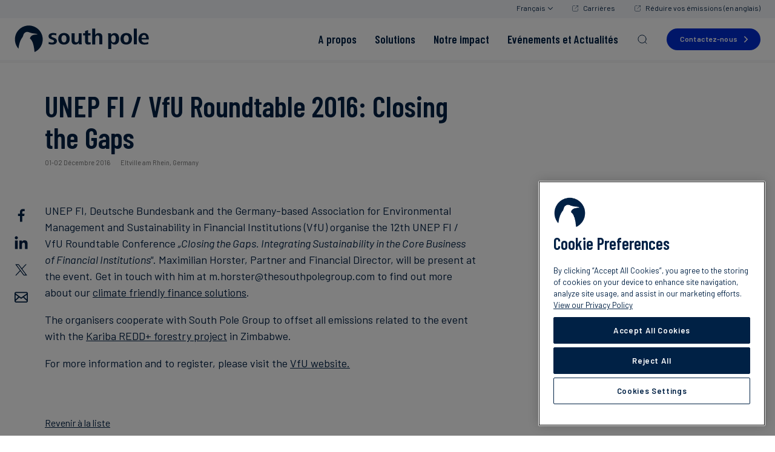

--- FILE ---
content_type: text/html
request_url: https://www.southpole.com/fr/events/unep-fi-vfu-roundtable
body_size: 32613
content:
<!doctype html>
<html lang="fr">
<head>
    <meta http-equiv="Content-Type" content="text/html; charset=utf-8" />
<meta http-equiv="cache-control" content="no-cache" />
<meta http-equiv="pragma" content="no-cache" />
<meta name="token" content="rH3IfiEOvXYu4Kx0FpWVxEo7GMnFl3js9JFwmLkf">
<meta name="viewport" content="width=device-width, initial-scale=1 maximum-scale=1.0">

    <title>UNEP FI / VfU Roundtable 2016: Closing the Gaps</title>
    <meta property="og:title" content="UNEP FI / VfU Roundtable 2016: Closing the Gaps" />
                <meta name="keywords" content="south pole, emission reduction, carbon footprint, carbon credits, carbon offsets, CO₂ calculator, greenhouse gas emissions, carbon neutral, climate change, Gold Standard, CDM, Biomass, Cooking stoves, Run-of-river hydro, Waste heat energy, Small hydro, video, fact sheet, Landfill gas, Geothermal, Micro run-of-river, Reforestation, REDD">
    
            <meta name="description" content="
 UNEP FI, Deutsche Bundesbank and the Germany-based Association for Environmental Management and Sustainability in Financial Institutions (VfU) organise the 12th UNEP FI / VfU Roundtable Conference">
    
    <meta property="og:description" content="
 UNEP FI, Deutsche Bundesbank and the Germany-based Association for Environmental Management and Sustainability in Financial Institutions (VfU) organise the 12th UNEP FI / VfU Roundtable Conference" />
                    <link rel="canonical" href="https://www.southpole.com/fr/events/unep-fi-vfu-roundtable" />
    

<meta property="og:site_name" content="South Pole" />

<link rel="apple-touch-icon" sizes="180x180" href="/apple-touch-icon.png">
<link rel="icon" type="image/png" sizes="32x32" href="/favicon-32x32.png">
<link rel="icon" type="image/png" sizes="16x16" href="/favicon-16x16.png">
<link rel="mask-icon" href="/safari-pinned-tab.svg" color="#5bbad5">
<meta name="msapplication-TileColor" content="#da532c">
<meta name="theme-color" content="#ffffff">

<link rel="preconnect" href="https://fonts.googleapis.com">
<link rel="preconnect" href="https://fonts.gstatic.com" crossorigin>

    <link href="https://fonts.googleapis.com/css2?family=Barlow+Condensed:ital,wght@0,300;0,600;1,300;1,600&family=Barlow:ital,wght@0,400;0,500;0,600;0,700;1,400;1,500;1,600;1,700&display=swap" media="print" onload="this.onload=null;this.removeAttribute('media');" rel="stylesheet">

<link href="/css/app.css?id=b80dec4330cf12af1ca4" rel="stylesheet" type="text/css" media="screen">


<script>
    /**
    * JAVASCRIPT GLOBAL ENVIRONMENT SETUP
    */
    window.Eae = window.Eae || {};
    window.Eae.Config = {
        url : "https://www.southpole.com/fr",
        base_url: "https://www.southpole.com",
        defaultLang : "en",
        recaptcha: "6Lc8EZkUAAAAANwfhGy52NTS2R4WNMtqXo1mB_KZ"    };
</script>



<script>
    var translations = {"filters":"Filtres","at_this_office":"Votre contact","contact":"Contact","phone":"T\u00e9l\u00e9phone","results_for":"Results for","in":"en","all_posts":"Blog South Pole","all_x_articles_js":"Les %1 articles"};
</script>

                        <!-- Google Tag Manager -->
<script>(function(w,d,s,l,i){w[l]=w[l]||[];w[l].push({'gtm.start':
new Date().getTime(),event:'gtm.js'});var f=d.getElementsByTagName(s)[0],
j=d.createElement(s),dl=l!='dataLayer'?'&l='+l:'';j.async=true;j.src=
'https://www.googletagmanager.com/gtm.js?id='+i+dl;f.parentNode.insertBefore(j,f);
})(window,document,'script','dataLayer','GTM-M2FQWW6');</script>
<!-- End Google Tag Manager -->
                                             <!--   Structured Data to improve Knowledge Panel   -->
<script type="application/ld+json">
{
  "@context": "https://schema.org",
  "@type": "Organization",
  "name": "South Pole",
  "url": "https://www.southpole.com/",
  "sameAs": [
    "https://www.facebook.com/southpoleglobal/",
    "https://www.youtube.com/channel/UCi4ndp_DVmBW1lJYiBYQAHg",
    "https://www.linkedin.com/company/south-pole-/",
    "https://twitter.com/southpoleglobal"
  ]
}
</script>
 <!--   END Structured Data to improve Knowledge Panel   -->
            
</head>
<body id="app" class="main-layout js-is-top article-detail lang--fr">
                                                            <!-- Google Tag Manager (noscript) -->
<noscript><iframe src="https://www.googletagmanager.com/ns.html?id=GTM-M2FQWW6"
height="0" width="0" style="display:none;visibility:hidden"></iframe></noscript>
<!-- End Google Tag Manager (noscript) -->
                                                
    <div class="top-btn" data-action="totop" data-controller="components/top-button"><i class="fa fa-chevron-up"></i></div>
    <header class="main-header" data-controller="layout/header">
    <div class="main-header__top-bar">
        <div class="main-header__top-bar-content">
            <nav class="main-header__top-bar-nav">
                <ul>
                    <li class="main-header__lang-switch main-header__top-bar-item" data-role="lang-switch">
                        <a class="main-header__lang-switch-toggle open-lang" data-action="toggle-lang-drop">
                            Français
                            <?xml version="1.0" encoding="UTF-8"?>
<svg width="9px" height="5px" viewBox="0 0 9 5" version="1.1" xmlns="http://www.w3.org/2000/svg" xmlns:xlink="http://www.w3.org/1999/xlink">
    <title>ico/search</title>
    <g id="Symbols" stroke="none" stroke-width="1" fill="none" fill-rule="evenodd">
        <g id="nav/menu" transform="translate(-1144.000000, -12.000000)" fill="#002145" fill-rule="nonzero">
            <g id="Group-20" transform="translate(1102.000000, 8.000000)">
                <g id="ico/search" transform="translate(42.000000, 2.000000)">
                    <path d="M0.146446609,2.14646333 C-0.0488155365,2.34172548 -0.0488155365,2.65830797 0.146446609,2.85357011 L4.14644661,6.85357011 L4.19755785,6.89757346 C4.41299606,7.04805476 4.68193493,7.02518857 4.85355339,6.85357011 L8.85355339,2.85357011 L8.89755673,2.80245887 C9.04803803,2.58702067 9.02517185,2.31808179 8.85355339,2.14646333 L8.80244215,2.10245999 L8.74755528,2.06843684 C8.54285663,1.95682272 8.30376353,1.98914641 8.14644661,2.14646333 L4.5,5.79251672 L0.853554625,2.14646457 L0.802442146,2.10245999 L0.784517503,2.08880737 C0.587003944,1.95197869 0.31806507,1.97484487 0.146446609,2.14646333 Z" id="Path-3" transform="translate(4.498820, 4.498829) rotate(-360.000000) translate(-4.498820, -4.498829) "></path>
                </g>
            </g>
        </g>
    </g>
</svg>
                        </a>
                        <div class="main-header__lang-switch-drop">
                            <ul>
                                                                    <li class="">
                                        <a href="https://www.southpole.com/events/unep-fi-vfu-roundtable" class="languageItem">
                                            English
                                        </a>
                                    </li>
                                                                    <li class="">
                                        <a href="https://www.southpole.com/de/veranstaltungen/unep-fi-vfu-roundtable" class="languageItem">
                                            Deutsch
                                        </a>
                                    </li>
                                                                    <li class="">
                                        <a href="https://www.southpole.com/es/events/unep-fi-vfu-roundtable" class="languageItem">
                                            Español
                                        </a>
                                    </li>
                                                                    <li class="active">
                                        <a href="https://www.southpole.com/fr/events/unep-fi-vfu-roundtable" class="languageItem active">
                                            Français
                                        </a>
                                    </li>
                                                                    <li class="">
                                        <a href="https://www.southpole.com/sv/events/unep-fi-vfu-roundtable" class="languageItem">
                                            Svenska
                                        </a>
                                    </li>
                                                                    <li class="">
                                        <a href="https://www.southpole.com/ja/events/unep-fi-vfu-roundtable" class="languageItem">
                                            日本語
                                        </a>
                                    </li>
                                                            </ul>
                        </div>
                    </li>
                                                                        <li class="main-header__top-bar-item">
                                <a
                                    class="main-header__top-bar-link"
                                    href="https://careers.southpole.com/"
                                    target='_blank'
                                >
                                    Carrières
                                </a>
                            </li>
                                                    <li class="main-header__top-bar-item">
                                <a
                                    class="main-header__top-bar-link"
                                    href="https://shop.southpole.com/"
                                    target='_blank'
                                >
                                    Réduire vos émissions (en anglais)
                                </a>
                            </li>
                                                            </ul>
            </nav>
        </div>
    </div>
    <div class="main-header__bottom-bar">
        <div class="main-header__container">
            <div class="main-header__logo-mask">
                <a class="main-header__logo" href="https://www.southpole.com/fr">
                    <span class="main-header__logo-desktop"><svg version="1.1" xmlns="http://www.w3.org/2000/svg" xmlns:xlink="http://www.w3.org/1999/xlink" x="0px" y="0px"
	 viewBox="0 0 139 28" style="enable-background:new 0 0 139 28;" xml:space="preserve" fill="none">
<path fill="#002145" d="M38.9,19.7c-1.3,0-2.6-0.2-3.8-0.6l0.1-2.2c1,0.5,2.2,0.8,3.3,0.8c0.9,0,2.2-0.4,2.2-1.4c0-2.3-5.7-1.4-5.7-5.1
	c0-2.6,2.7-3.4,4.8-3.4c1.1,0,2.3,0.2,3.3,0.5l-0.1,2c-0.9-0.4-2-0.6-3-0.6c-0.9,0-2.1,0.2-2.1,1.4c0,1.8,5.7,1.1,5.7,4.9
	C43.7,18.7,41.2,19.7,38.9,19.7z M50.9,19.7c-3.8,0-5.9-2.3-5.9-6c0-3.7,2.5-5.9,5.9-5.9c3.7,0,5.9,2.1,5.9,5.9
	C56.8,17.4,54.6,19.7,50.9,19.7z M50.9,10c-2,0-2.6,2-2.6,3.7c0,1.9,0.7,3.8,2.6,3.8c2,0,2.6-1.9,2.6-3.8C53.5,12,52.9,10,50.9,10z
	 M66.3,19.5l-0.1-1.9c-0.7,1.4-2.1,2.1-3.7,2.1c-2.7,0-3.8-1.7-3.8-4.3V8.1h3.1v6.6c0,1.4,0.2,2.7,1.9,2.7c1.8,0,2.3-1.6,2.3-3.1
	V8.1h3.1v8.8c0,0.8,0,1.7,0.1,2.6L66.3,19.5L66.3,19.5z M75.8,19.7c-2.6,0-3.2-1.7-3.2-4v-5.5h-2V8.1h2V5.8l3.1-1v3.3h2.5v2.1h-2.5
	v5.6c0,0.9,0.2,1.7,1.4,1.7c0.4,0,0.9-0.1,1.2-0.2l0.1,2.1C77.6,19.5,76.7,19.7,75.8,19.7z M87.3,19.5v-6.6c0-1.4-0.2-2.7-1.9-2.7
	c-1.7,0-2.3,1.6-2.3,3.1v6.3H80V3.2h3.1V10c0.7-1.4,1.9-2.1,3.5-2.1c2.7,0,3.8,1.6,3.8,4.2v7.4L87.3,19.5L87.3,19.5z M102.9,19.7
	c-1.4,0-2.8-0.7-3.4-2.1v6.7h-3.1V11.4c0-1.4,0-2.4-0.1-3.3h3l0.1,1.9c0.6-1.4,2.1-2.1,3.6-2.1c3.4,0,4.7,2.8,4.7,5.9
	C107.7,16.8,106.4,19.7,102.9,19.7z M101.9,10.1c-2,0-2.5,2.1-2.5,3.7c0,1.6,0.5,3.8,2.4,3.8c2,0,2.4-2.1,2.4-3.8
	C104.3,12.1,103.9,10.1,101.9,10.1z M115,19.7c-3.8,0-5.9-2.3-5.9-6c0-3.7,2.5-5.9,5.9-5.9c3.7,0,5.9,2.1,5.9,5.9
	C120.9,17.4,118.6,19.7,115,19.7z M115,10c-2,0-2.6,2-2.6,3.7c0,1.9,0.7,3.8,2.6,3.8c2,0,2.6-1.9,2.6-3.8C117.6,12,117,10,115,10z
	 M122.8,19.5V3.2h3.1v16.3L122.8,19.5L122.8,19.5z M130.8,14.6c0,2,1.5,3.2,3.4,3.2c1.1,0,2.5-0.2,3.4-0.8l0.1,2.1
	c-1.3,0.5-2.8,0.6-4.2,0.6c-3.8,0-5.9-2.2-5.9-6c0-3.4,2.3-5.9,5.5-5.9c3.6,0,5.1,2.6,5.1,6v0.7H130.8z M133.3,9.8
	c-1.7,0-2.5,1.8-2.5,3.1h4.7C135.5,11.5,135,9.8,133.3,9.8z"/>
<path fill="#002145" d="M29,14.4c0-7.9-6.4-14.3-14.3-14.3C6.8,0.1,0.4,6.5,0.4,14.4c0,3.7,1.4,7.1,3.7,9.6c0.2-2.9,1.2-8.1,3.9-11.6
	c1.2-1.6,0.8-3.7,2.8-5c2.4-1.6,3.6-0.3,6.4,0.4c1,0.3,3.1,0.5,4.4,0.7c2.5,0.4,1.9,0.9,1.9,0.9s-6.7-0.7-7.6,3.9
	c-0.1,0.2,0.4,0.5,0.5,0.6c1.4,1.6,3.2,3.6,4.2,13.5C25.6,25.2,29,20.2,29,14.4z"/>
</svg>
</span>
                    <span class="main-header__logo-mobile"><svg version="1.1" xmlns="http://www.w3.org/2000/svg" xmlns:xlink="http://www.w3.org/1999/xlink" x="0px" y="0px"
	 viewBox="0 0 139 28" style="enable-background:new 0 0 139 28;" xml:space="preserve" fill="none">
<path fill="#002145" d="M38.9,19.7c-1.3,0-2.6-0.2-3.8-0.6l0.1-2.2c1,0.5,2.2,0.8,3.3,0.8c0.9,0,2.2-0.4,2.2-1.4c0-2.3-5.7-1.4-5.7-5.1
	c0-2.6,2.7-3.4,4.8-3.4c1.1,0,2.3,0.2,3.3,0.5l-0.1,2c-0.9-0.4-2-0.6-3-0.6c-0.9,0-2.1,0.2-2.1,1.4c0,1.8,5.7,1.1,5.7,4.9
	C43.7,18.7,41.2,19.7,38.9,19.7z M50.9,19.7c-3.8,0-5.9-2.3-5.9-6c0-3.7,2.5-5.9,5.9-5.9c3.7,0,5.9,2.1,5.9,5.9
	C56.8,17.4,54.6,19.7,50.9,19.7z M50.9,10c-2,0-2.6,2-2.6,3.7c0,1.9,0.7,3.8,2.6,3.8c2,0,2.6-1.9,2.6-3.8C53.5,12,52.9,10,50.9,10z
	 M66.3,19.5l-0.1-1.9c-0.7,1.4-2.1,2.1-3.7,2.1c-2.7,0-3.8-1.7-3.8-4.3V8.1h3.1v6.6c0,1.4,0.2,2.7,1.9,2.7c1.8,0,2.3-1.6,2.3-3.1
	V8.1h3.1v8.8c0,0.8,0,1.7,0.1,2.6L66.3,19.5L66.3,19.5z M75.8,19.7c-2.6,0-3.2-1.7-3.2-4v-5.5h-2V8.1h2V5.8l3.1-1v3.3h2.5v2.1h-2.5
	v5.6c0,0.9,0.2,1.7,1.4,1.7c0.4,0,0.9-0.1,1.2-0.2l0.1,2.1C77.6,19.5,76.7,19.7,75.8,19.7z M87.3,19.5v-6.6c0-1.4-0.2-2.7-1.9-2.7
	c-1.7,0-2.3,1.6-2.3,3.1v6.3H80V3.2h3.1V10c0.7-1.4,1.9-2.1,3.5-2.1c2.7,0,3.8,1.6,3.8,4.2v7.4L87.3,19.5L87.3,19.5z M102.9,19.7
	c-1.4,0-2.8-0.7-3.4-2.1v6.7h-3.1V11.4c0-1.4,0-2.4-0.1-3.3h3l0.1,1.9c0.6-1.4,2.1-2.1,3.6-2.1c3.4,0,4.7,2.8,4.7,5.9
	C107.7,16.8,106.4,19.7,102.9,19.7z M101.9,10.1c-2,0-2.5,2.1-2.5,3.7c0,1.6,0.5,3.8,2.4,3.8c2,0,2.4-2.1,2.4-3.8
	C104.3,12.1,103.9,10.1,101.9,10.1z M115,19.7c-3.8,0-5.9-2.3-5.9-6c0-3.7,2.5-5.9,5.9-5.9c3.7,0,5.9,2.1,5.9,5.9
	C120.9,17.4,118.6,19.7,115,19.7z M115,10c-2,0-2.6,2-2.6,3.7c0,1.9,0.7,3.8,2.6,3.8c2,0,2.6-1.9,2.6-3.8C117.6,12,117,10,115,10z
	 M122.8,19.5V3.2h3.1v16.3L122.8,19.5L122.8,19.5z M130.8,14.6c0,2,1.5,3.2,3.4,3.2c1.1,0,2.5-0.2,3.4-0.8l0.1,2.1
	c-1.3,0.5-2.8,0.6-4.2,0.6c-3.8,0-5.9-2.2-5.9-6c0-3.4,2.3-5.9,5.5-5.9c3.6,0,5.1,2.6,5.1,6v0.7H130.8z M133.3,9.8
	c-1.7,0-2.5,1.8-2.5,3.1h4.7C135.5,11.5,135,9.8,133.3,9.8z"/>
<path fill="#002145" d="M29,14.4c0-7.9-6.4-14.3-14.3-14.3C6.8,0.1,0.4,6.5,0.4,14.4c0,3.7,1.4,7.1,3.7,9.6c0.2-2.9,1.2-8.1,3.9-11.6
	c1.2-1.6,0.8-3.7,2.8-5c2.4-1.6,3.6-0.3,6.4,0.4c1,0.3,3.1,0.5,4.4,0.7c2.5,0.4,1.9,0.9,1.9,0.9s-6.7-0.7-7.6,3.9
	c-0.1,0.2,0.4,0.5,0.5,0.6c1.4,1.6,3.2,3.6,4.2,13.5C25.6,25.2,29,20.2,29,14.4z"/>
</svg>
</span>
                </a>
            </div>
            <nav class="main-nav">
    <ul class="main-nav__menu">
                                    <li class="header-menu">
                    <a
                        class="tm-main-menu-item"
                        href="https://www.southpole.com/fr/about-us"
                        
                                                    data-role="big-menu-item"
                            data-menu="who-we-are"
                                            >
                        <span>A propos</span>
                    </a>
                </li>
                            <li class="header-menu">
                    <a
                        class="tm-main-menu-item"
                        href="https://www.southpole.com/fr/what-we-do"
                        
                                                    data-role="big-menu-item"
                            data-menu="what-we-do-1"
                                            >
                        <span>Solutions</span>
                    </a>
                </li>
                            <li class="header-menu">
                    <a
                        class="tm-main-menu-item"
                        href="https://www.southpole.com/fr/about-us/impact"
                        
                                                    data-role="big-menu-item"
                            data-menu="our-clients"
                                            >
                        <span>Notre impact</span>
                    </a>
                </li>
                            <li class="header-menu">
                    <a
                        class="tm-main-menu-item"
                        href="https://www.southpole.com/fr/engage"
                        
                                                    data-role="big-menu-item"
                            data-menu="events-news"
                                            >
                        <span>Evénements et Actualités</span>
                    </a>
                </li>
                            <li class="header-search">
            <a href="#" class="main-nav__search-btn tm-main-menu-item" data-action="openSearch"><svg viewBox="0 0 20 20" fill="none" xmlns="http://www.w3.org/2000/svg">
    <g>
        <path d="M14.1057 14.2L17 17M16.0667 9.53333C16.0667 13.1416 13.1416 16.0667 9.53333 16.0667C5.92507 16.0667 3 13.1416 3 9.53333C3 5.92507 5.92507 3 9.53333 3C13.1416 3 16.0667 5.92507 16.0667 9.53333Z" stroke="#002145" stroke-linecap="round"/>
    </g>
</svg>
</a>
            <div class="header-search__wrapper">
                <div class="header-search__box">
                    <div class="header-search__content">
                        <div class="header-search__input">
                            <input type="text" placeholder="Commencer la saisie" data-role="searchInput">
                            <a  href="#" class="box-close-btn" data-action="closeSearch"></a>
                        </div>
                        <div class="header-search__box-scroll" data-role="searchScroll">
                            <div class="header-search__results" data-role="searchResults">
                            </div>
                            <div class="header-search__search-more-links" data-role="searchMoreLinks">
                            </div>
                            <div class="loading" data-role="searchLoading">
                                <span class="fa fa-cog fa-spin"></span>
                            </div>
                        </div>
                    </div>
                    <div class="header-search__shadow"></div>
                </div>
            </div>
        </li>
    </ul>
</nav>
<a
    href="https://www.southpole.com/fr/contact-us"
    class="std-button main-nav__contact-btn tm-main-menu-item"
>
    Contactez-nous</a>
            <nav class="main-nav-tablet">
    <div class="main-nav-tablet__actions">
        <a class="main-nav-tablet__menu-btn main-nav-tablet__btn" data-action="openTabletMenu">
            <span class="menu-icon">
                <span class="menu-icon__line"></span>
                <span class="menu-icon__line"></span>
                <span class="menu-icon__line"></span>
            </span>
        </a>
        <a class="main-nav-tablet__search-btn main-nav-tablet__btn tm-main-menu-item" data-action="openTabletSearch"><svg viewBox="0 0 20 20" fill="none" xmlns="http://www.w3.org/2000/svg">
    <g>
        <path d="M14.1057 14.2L17 17M16.0667 9.53333C16.0667 13.1416 13.1416 16.0667 9.53333 16.0667C5.92507 16.0667 3 13.1416 3 9.53333C3 5.92507 5.92507 3 9.53333 3C13.1416 3 16.0667 5.92507 16.0667 9.53333Z" stroke="#002145" stroke-linecap="round"/>
    </g>
</svg>
</a>
        <a
            href="https://www.southpole.com/fr/contact-us"
            class="std-button main-nav-tablet__contact-btn tm-main-menu-item"
        >
            Contactez-nous        </a>
    </div>
    <div class="tablet-search" data-role="tabletSearch">
        <div class="tablet-search__wrapper">
            <div class="tablet-search__title">
                Rechercher            </div>
            <form method="get" action="https://www.southpole.com/fr/search">
                <input name="q" id="tablet-search-input" type="text" placeholder="Commencer la saisie" data-role="tabletSearchInput"/>
                <input type="submit" class="tablet-search_go" value=""/>
            </form>
            <a class="box-close-btn" href="#" data-action="closeTabletSearch"></a>
        </div>
    </div>
    <div class="main-nav-tablet__menu-holder">
        <div class="main-nav-tablet__menu-wrapper" data-role="tabletMenuWrapper">
            <ul class="main-nav-tablet__menu">
                <li class="header-menu">
            <a
                                    data-action="openTabletSub"
                    data-menu="who-we-are"
                    class="tablet-sub-bt tm-main-menu-open"
                    href="#"
                            >
                <span>A propos</span>
            </a>
        </li>
            <li class="header-menu">
            <a
                                    data-action="openTabletSub"
                    data-menu="what-we-do-1"
                    class="tablet-sub-bt tm-main-menu-open"
                    href="#"
                            >
                <span>Solutions</span>
            </a>
        </li>
            <li class="header-menu">
            <a
                                    data-action="openTabletSub"
                    data-menu="our-clients"
                    class="tablet-sub-bt tm-main-menu-open"
                    href="#"
                            >
                <span>Notre impact</span>
            </a>
        </li>
            <li class="header-menu">
            <a
                                    data-action="openTabletSub"
                    data-menu="events-news"
                    class="tablet-sub-bt tm-main-menu-open"
                    href="#"
                            >
                <span>Evénements et Actualités</span>
            </a>
        </li>
                </ul>
            <div class="main-nav-tablet__sub-menus">
                <div
            class="header-menu__sub-menu"
            data-role="tabletSubMenu"
            data-menu="who-we-are"
        >

            <div class="header-menu__sub-menu-container">
                <div class="header-menu__sub-menu-left">
                    <a class="header-menu__sub-menu-back" data-action="closeTabletSubmenu">
                        A propos
                    </a>

                    <nav data-menu="who-we-are" data-role="menu">
                                                                                    <div class="main-nav-tablet__col">
                                    <div class="main-nav-tablet__col-heading" data-role="tabletColmenu" data-colmenu-id="407">
                                                                                    <a
                                                href="https://www.southpole.com/fr/about-us"
                                                
                                                class="tm-level1-menu-item"
                                            >
                                                A propos
                                                <span class="main-nav-tablet__col-heading-icon">
                                                                                                            <svg viewBox="0 0 24 25" fill="none" xmlns="http://www.w3.org/2000/svg">
<g id="arrow-right">
<path id="Icon" d="M13.3333 19.5L20 12.5M20 12.5L13.3333 5.5M20 12.5L4 12.5" stroke="#002DD1" stroke-linecap="round" stroke-linejoin="round"/>
</g>
</svg>
                                                                                                    </span>
                                            </a>
                                        
                                    </div>
                                    <ul data-role="submenuTablet" data-colmenu-id="407">
                                        <li>
                                            <a class="header-menu__sub-menu-back" data-action="closeTabletSubSubMenu">
                                                A propos
                                            </a>
                                        </li>

                                                                                    <a
                                                href="https://www.southpole.com/fr/about-us"
                                                
                                                class="main-nav-tablet__menu-item tm-level1-menu-item"
                                            >
                                                A propos
                                            </a>
                                        
                                                                                                                            <li>
                                                <a
                                                    href="https://www.southpole.com/fr/about-us/mission"
                                                    
                                                    class="main-nav-tablet__menu-item tm-level2-menu-item"
                                                >
                                                    Notre mission
                                                </a>
                                            </li>
                                                                                                                                <li>
                                                <a
                                                    href="https://www.southpole.com/fr/about-us/our-leadership-team"
                                                    
                                                    class="main-nav-tablet__menu-item tm-level2-menu-item"
                                                >
                                                    Equipe dirigeante
                                                </a>
                                            </li>
                                                                                                                                <li>
                                                <a
                                                    href="https://www.southpole.com/fr/about-us/south-pole-offices"
                                                    
                                                    class="main-nav-tablet__menu-item tm-level2-menu-item"
                                                >
                                                    Nos bureaux
                                                </a>
                                            </li>
                                                                                                                                <li>
                                                <a
                                                    href="https://www.southpole.com/fr/about-us/our-commitment-to-integrity"
                                                    
                                                    class="main-nav-tablet__menu-item tm-level2-menu-item"
                                                >
                                                    Notre engagement en matière d’intégrité
                                                </a>
                                            </li>
                                                                                                                        </ul>
                                </div>
                                                            <div class="main-nav-tablet__col">
                                    <div class="main-nav-tablet__col-heading" data-role="tabletColmenu" data-colmenu-id="541">
                                                                                    <a
                                                href="https://www.southpole.com/fr/what-we-do"
                                                
                                                class="tm-level1-menu-item"
                                            >
                                                Solutions
                                                <span class="main-nav-tablet__col-heading-icon">
                                                                                                            <svg viewBox="0 0 24 25" fill="none" xmlns="http://www.w3.org/2000/svg">
<g id="arrow-right">
<path id="Icon" d="M13.3333 19.5L20 12.5M20 12.5L13.3333 5.5M20 12.5L4 12.5" stroke="#002DD1" stroke-linecap="round" stroke-linejoin="round"/>
</g>
</svg>
                                                                                                    </span>
                                            </a>
                                        
                                    </div>
                                    <ul data-role="submenuTablet" data-colmenu-id="541">
                                        <li>
                                            <a class="header-menu__sub-menu-back" data-action="closeTabletSubSubMenu">
                                                A propos
                                            </a>
                                        </li>

                                                                                    <a
                                                href="https://www.southpole.com/fr/what-we-do"
                                                
                                                class="main-nav-tablet__menu-item tm-level1-menu-item"
                                            >
                                                Solutions
                                            </a>
                                        
                                                                                                                            <li>
                                                <a
                                                    href="https://www.southpole.com/fr/what-we-do/climate-consulting"
                                                    
                                                    class="main-nav-tablet__menu-item tm-level2-menu-item"
                                                >
                                                    Conseil Climat
                                                </a>
                                            </li>
                                                                                                                                <li>
                                                <a
                                                    href="https://www.southpole.com/fr/what-we-do/environmental-certificates"
                                                    
                                                    class="main-nav-tablet__menu-item tm-level2-menu-item"
                                                >
                                                    Certificats environnementaux
                                                </a>
                                            </li>
                                                                                                                                <li>
                                                <a
                                                    href="https://www.southpole.com/fr/what-we-do/project-finance"
                                                    
                                                    class="main-nav-tablet__menu-item tm-level2-menu-item"
                                                >
                                                    Financer la décarbonation à grande échelle
                                                </a>
                                            </li>
                                                                                                                        </ul>
                                </div>
                                                            <div class="main-nav-tablet__col">
                                    <div class="main-nav-tablet__col-heading" data-role="tabletColmenu" data-colmenu-id="563">
                                                                                    <a
                                                href="https://www.southpole.com/fr/about-us/impact"
                                                
                                                class="tm-level1-menu-item"
                                            >
                                                Notre impact
                                                <span class="main-nav-tablet__col-heading-icon">
                                                                                                            <svg viewBox="0 0 24 25" fill="none" xmlns="http://www.w3.org/2000/svg">
<g id="arrow-right">
<path id="Icon" d="M13.3333 19.5L20 12.5M20 12.5L13.3333 5.5M20 12.5L4 12.5" stroke="#002DD1" stroke-linecap="round" stroke-linejoin="round"/>
</g>
</svg>
                                                                                                    </span>
                                            </a>
                                        
                                    </div>
                                    <ul data-role="submenuTablet" data-colmenu-id="563">
                                        <li>
                                            <a class="header-menu__sub-menu-back" data-action="closeTabletSubSubMenu">
                                                A propos
                                            </a>
                                        </li>

                                                                                    <a
                                                href="https://www.southpole.com/fr/about-us/impact"
                                                
                                                class="main-nav-tablet__menu-item tm-level1-menu-item"
                                            >
                                                Notre impact
                                            </a>
                                        
                                                                                                                            <li>
                                                <a
                                                    href="https://www.southpole.com/fr/work"
                                                    
                                                    class="main-nav-tablet__menu-item tm-level2-menu-item"
                                                >
                                                    Nos clients
                                                </a>
                                            </li>
                                                                                                                                <li>
                                                <a
                                                    href="https://www.southpole.com/fr/projects"
                                                    
                                                    class="main-nav-tablet__menu-item tm-level2-menu-item"
                                                >
                                                    Découvrez nos projets
                                                </a>
                                            </li>
                                                                                                                        </ul>
                                </div>
                                                                        </nav>

                                            <a
                            href="https://www.southpole.com/fr/about-us"
                            
                            class="main-nav-tablet__menu-item main-nav-tablet__menu-item--top tm-main-menu-item"
                        >
                            Voir tout                            <span class="main-nav-tablet__menu-item-icon">
                                <svg viewBox="0 0 24 25" fill="none" xmlns="http://www.w3.org/2000/svg">
<g id="arrow-down-right">
<path id="Icon" d="M16.9492 8.92775L16.9493 17.4497M16.9493 17.4497L8.54851 17.4497M16.9493 17.4497L7.0498 7.55025" stroke="#002DD1" stroke-linecap="round" stroke-linejoin="round"/>
</g>
</svg>
                            </span>
                        </a>
                                    </div>

                <div class="header-menu__sub-menu-right">
                    <div class="main-nav-tablet__cta">
                                                    <div class="menu-cta" data-role="cta-block">
    <div class="menu-cta__image" data-action="click-cta">
                    <picture>
                <source srcset="https://www.southpole.com/uploads/thumbs/high-integrity-carbon-market-banner-v2_200x200.jpeg.webp" type="image/webp">
                <img src="https://www.southpole.com/uploads/thumbs/high-integrity-carbon-market-banner-v2_200x200.jpeg" alt="Notre engagement en mati&amp;egrave;re d&#039;int&amp;eacute;grit&amp;eacute;" loading="lazy"/>
            </picture>
            </div>
    <div class="menu-cta__text">
        <div class="menu-cta__text-heading" data-action="click-cta">
            Notre engagement en matière d&#039;intégrité
        </div>
        
        <div class="menu-cta__text-link">
                            <a href="https://www.southpole.com/fr/contact-us" class="link-left-arrow link-animation-arrow menu-cta__text-cta tm-menu-cta"  >En savoir plus<span class="link-underline"></a>
                    </div>
    </div>
</div>
                                                                    </div>
                </div>
            </div>

            <div class="main-nav-tablet__banner-item" data-role="tablet-banner">
                                    <img
                        src="https://www.southpole.com/uploads/thumbs/shield-line-icon-white-v2_90x90.png"
                        alt="D&amp;eacute;butez votre transition climatique"
                    />
                                <div class="main-nav-tablet__banner-text">
                    <div class="main-nav-tablet__banner-label">
                        Débutez votre transition climatique
                    </div>
                                            <a href="https://www.southpole.com/fr/your-climate-journey" class="main-nav-tablet__banner-cta link-left-arrow link-animation-arrow tm-menu-banner"  >En savoir plus<span class="link-underline"></a>
                                    </div>
            </div>
        </div>
                <div
            class="header-menu__sub-menu"
            data-role="tabletSubMenu"
            data-menu="what-we-do-1"
        >

            <div class="header-menu__sub-menu-container">
                <div class="header-menu__sub-menu-left">
                    <a class="header-menu__sub-menu-back" data-action="closeTabletSubmenu">
                        Solutions
                    </a>

                    <nav data-menu="what-we-do-1" data-role="menu">
                                                                                    <div class="main-nav-tablet__col">
                                    <div class="main-nav-tablet__col-heading" data-role="tabletColmenu" data-colmenu-id="609">
                                                                                    <a
                                                href="https://www.southpole.com/fr/what-we-do/climate-consulting"
                                                
                                                class="tm-level1-menu-item"
                                            >
                                                Conseil Climat
                                                <span class="main-nav-tablet__col-heading-icon">
                                                                                                            <svg viewBox="0 0 24 25" fill="none" xmlns="http://www.w3.org/2000/svg">
<g id="arrow-right">
<path id="Icon" d="M13.3333 19.5L20 12.5M20 12.5L13.3333 5.5M20 12.5L4 12.5" stroke="#002DD1" stroke-linecap="round" stroke-linejoin="round"/>
</g>
</svg>
                                                                                                    </span>
                                            </a>
                                        
                                    </div>
                                    <ul data-role="submenuTablet" data-colmenu-id="609">
                                        <li>
                                            <a class="header-menu__sub-menu-back" data-action="closeTabletSubSubMenu">
                                                Solutions
                                            </a>
                                        </li>

                                                                                    <a
                                                href="https://www.southpole.com/fr/what-we-do/climate-consulting"
                                                
                                                class="main-nav-tablet__menu-item tm-level1-menu-item"
                                            >
                                                Conseil Climat
                                            </a>
                                        
                                                                                                                            <li>
                                                <a
                                                    href="https://www.southpole.com/fr/sustainability-solutions/navigate-regulations-measure-and-report-impact-and-risks"
                                                    
                                                    class="main-nav-tablet__menu-item tm-level2-menu-item"
                                                >
                                                    Maîtrisez la réglementation environnementale : mesurez votre impact climatique, rapportez et évaluez
                                                </a>
                                            </li>
                                                                                                                                <li>
                                                <a
                                                    href="https://www.southpole.com/fr/sustainability-solutions/set-targets-roadmaps-mitigate-risks-build-resilience"
                                                    
                                                    class="main-nav-tablet__menu-item tm-level2-menu-item"
                                                >
                                                    Fixez des objectifs fondés sur la science et préparez durablement votre transition vers le net zéro
                                                </a>
                                            </li>
                                                                                                                                <li>
                                                <a
                                                    href="https://www.southpole.com/fr/sustainability-solutions/act-on-value-chain-engage-internal-external-stakeholders"
                                                    
                                                    class="main-nav-tablet__menu-item tm-level2-menu-item"
                                                >
                                                    Décarbonisation de la chaîne d&#039;approvisionnement : Engager les parties prenantes et réduire les émis
                                                </a>
                                            </li>
                                                                                                                        </ul>
                                </div>
                                                            <div class="main-nav-tablet__col">
                                    <div class="main-nav-tablet__col-heading" data-role="tabletColmenu" data-colmenu-id="613">
                                                                                    <a
                                                href="https://www.southpole.com/fr/what-we-do/environmental-certificates"
                                                
                                                class="tm-level1-menu-item"
                                            >
                                                Certificats environnementaux
                                                <span class="main-nav-tablet__col-heading-icon">
                                                                                                            <svg viewBox="0 0 24 25" fill="none" xmlns="http://www.w3.org/2000/svg">
<g id="arrow-right">
<path id="Icon" d="M13.3333 19.5L20 12.5M20 12.5L13.3333 5.5M20 12.5L4 12.5" stroke="#002DD1" stroke-linecap="round" stroke-linejoin="round"/>
</g>
</svg>
                                                                                                    </span>
                                            </a>
                                        
                                    </div>
                                    <ul data-role="submenuTablet" data-colmenu-id="613">
                                        <li>
                                            <a class="header-menu__sub-menu-back" data-action="closeTabletSubSubMenu">
                                                Solutions
                                            </a>
                                        </li>

                                                                                    <a
                                                href="https://www.southpole.com/fr/what-we-do/environmental-certificates"
                                                
                                                class="main-nav-tablet__menu-item tm-level1-menu-item"
                                            >
                                                Certificats environnementaux
                                            </a>
                                        
                                                                                                                            <li>
                                                <a
                                                    href="https://www.southpole.com/fr/sustainability-solutions/plan-a-future-ready-portfolio"
                                                    
                                                    class="main-nav-tablet__menu-item tm-level2-menu-item"
                                                >
                                                    Comprenez les marchés en constante évolution, planifiez un portefeuille prêt pour l&#039;avenir.
                                                </a>
                                            </li>
                                                                                                                                <li>
                                                <a
                                                    href="https://www.southpole.com/fr/sustainability-solutions/purchase-ready-carbon-credits-environmental-certificates"
                                                    
                                                    class="main-nav-tablet__menu-item tm-level2-menu-item"
                                                >
                                                    Choisissez des crédits carbone et des certificats environnementaux prêts à l&#039;achat
                                                </a>
                                            </li>
                                                                                                                                <li>
                                                <a
                                                    href="https://www.southpole.com/fr/sustainability-solutions/invest-in-a-long-term-stream-of-carbon-credits"
                                                    
                                                    class="main-nav-tablet__menu-item tm-level2-menu-item"
                                                >
                                                    Sécurisez un flux à long terme de crédits carbone
                                                </a>
                                            </li>
                                                                                                                        </ul>
                                </div>
                                                            <div class="main-nav-tablet__col">
                                    <div class="main-nav-tablet__col-heading" data-role="tabletColmenu" data-colmenu-id="618">
                                                                                    <a
                                                href="https://www.southpole.com/fr/what-we-do/project-finance"
                                                
                                                class="tm-level1-menu-item"
                                            >
                                                Financer la décarbonation à grande échelle
                                                <span class="main-nav-tablet__col-heading-icon">
                                                                                                            <svg viewBox="0 0 24 25" fill="none" xmlns="http://www.w3.org/2000/svg">
<g id="arrow-right">
<path id="Icon" d="M13.3333 19.5L20 12.5M20 12.5L13.3333 5.5M20 12.5L4 12.5" stroke="#002DD1" stroke-linecap="round" stroke-linejoin="round"/>
</g>
</svg>
                                                                                                    </span>
                                            </a>
                                        
                                    </div>
                                    <ul data-role="submenuTablet" data-colmenu-id="618">
                                        <li>
                                            <a class="header-menu__sub-menu-back" data-action="closeTabletSubSubMenu">
                                                Solutions
                                            </a>
                                        </li>

                                                                                    <a
                                                href="https://www.southpole.com/fr/what-we-do/project-finance"
                                                
                                                class="main-nav-tablet__menu-item tm-level1-menu-item"
                                            >
                                                Financer la décarbonation à grande échelle
                                            </a>
                                        
                                                                                                                            <li>
                                                <a
                                                    href="https://www.southpole.com/fr/what-we-do/project-finance"
                                                    
                                                    class="main-nav-tablet__menu-item tm-level2-menu-item"
                                                >
                                                    Finance decarbonisation at scale
                                                </a>
                                            </li>
                                                                                                                                <li>
                                                <a
                                                    href="https://www.southpole.com/fr/projects"
                                                    
                                                    class="main-nav-tablet__menu-item tm-level2-menu-item"
                                                >
                                                    Découvrez nos projets
                                                </a>
                                            </li>
                                                                                                                        </ul>
                                </div>
                                                                        </nav>

                                            <a
                            href="https://www.southpole.com/fr/what-we-do"
                            
                            class="main-nav-tablet__menu-item main-nav-tablet__menu-item--top tm-main-menu-item"
                        >
                            Voir tout                            <span class="main-nav-tablet__menu-item-icon">
                                <svg viewBox="0 0 24 25" fill="none" xmlns="http://www.w3.org/2000/svg">
<g id="arrow-down-right">
<path id="Icon" d="M16.9492 8.92775L16.9493 17.4497M16.9493 17.4497L8.54851 17.4497M16.9493 17.4497L7.0498 7.55025" stroke="#002DD1" stroke-linecap="round" stroke-linejoin="round"/>
</g>
</svg>
                            </span>
                        </a>
                                    </div>

                <div class="header-menu__sub-menu-right">
                    <div class="main-nav-tablet__cta">
                                                    <div class="menu-cta" data-role="cta-block">
    <div class="menu-cta__image" data-action="click-cta">
                    <picture>
                <source srcset="https://www.southpole.com/uploads/thumbs/carbon-credits-hero_200x200.jpg.webp" type="image/webp">
                <img src="https://www.southpole.com/uploads/thumbs/carbon-credits-hero_200x200.jpg" alt="Investissez dans l&amp;rsquo;action climatique" loading="lazy"/>
            </picture>
            </div>
    <div class="menu-cta__text">
        <div class="menu-cta__text-heading" data-action="click-cta">
            Investissez dans l’action climatique
        </div>
        
        <div class="menu-cta__text-link">
                            <a href="https://www.southpole.com/fr/sustainability-solutions/carbon-credits" class="link-left-arrow link-animation-arrow menu-cta__text-cta tm-menu-cta"  >En savoir plus<span class="link-underline"></a>
                    </div>
    </div>
</div>
                                                                    </div>
                </div>
            </div>

            <div class="main-nav-tablet__banner-item" data-role="tablet-banner">
                                    <img
                        src="https://www.southpole.com/uploads/thumbs/shield-line-icon-white-v2_90x90.png"
                        alt="South Pole believes that a Net Zero target is a part of every organisation&#039;s Climate Journey."
                    />
                                <div class="main-nav-tablet__banner-text">
                    <div class="main-nav-tablet__banner-label">
                        South Pole believes that a Net Zero target is a part of every organisation&#039;s Climate Journey.
                    </div>
                                            <a href="https://www.southpole.com/fr/sustainability-solutions/net-zero" class="main-nav-tablet__banner-cta link-left-arrow link-animation-arrow tm-menu-banner"  >Find out more<span class="link-underline"></a>
                                    </div>
            </div>
        </div>
                <div
            class="header-menu__sub-menu"
            data-role="tabletSubMenu"
            data-menu="our-clients"
        >

            <div class="header-menu__sub-menu-container">
                <div class="header-menu__sub-menu-left">
                    <a class="header-menu__sub-menu-back" data-action="closeTabletSubmenu">
                        Notre impact
                    </a>

                    <nav data-menu="our-clients" data-role="menu">
                                                                                    <div class="main-nav-tablet__col">
                                    <div class="main-nav-tablet__col-heading" data-role="tabletColmenu" data-colmenu-id="536">
                                                                                    <a
                                                href="https://www.southpole.com/fr/work"
                                                
                                                class="tm-level1-menu-item"
                                            >
                                                Nos clients
                                                <span class="main-nav-tablet__col-heading-icon">
                                                                                                            <svg viewBox="0 0 24 25" fill="none" xmlns="http://www.w3.org/2000/svg">
<g id="arrow-right">
<path id="Icon" d="M13.3333 19.5L20 12.5M20 12.5L13.3333 5.5M20 12.5L4 12.5" stroke="#002DD1" stroke-linecap="round" stroke-linejoin="round"/>
</g>
</svg>
                                                                                                    </span>
                                            </a>
                                        
                                    </div>
                                    <ul data-role="submenuTablet" data-colmenu-id="536">
                                        <li>
                                            <a class="header-menu__sub-menu-back" data-action="closeTabletSubSubMenu">
                                                Notre impact
                                            </a>
                                        </li>

                                                                                    <a
                                                href="https://www.southpole.com/fr/work"
                                                
                                                class="main-nav-tablet__menu-item tm-level1-menu-item"
                                            >
                                                Nos clients
                                            </a>
                                        
                                                                                                                            <li>
                                                <a
                                                    href="https://www.southpole.com/fr/work"
                                                    
                                                    class="main-nav-tablet__menu-item tm-level2-menu-item"
                                                >
                                                    Voir tout
                                                </a>
                                            </li>
                                                                                                                        </ul>
                                </div>
                                                            <div class="main-nav-tablet__col">
                                    <div class="main-nav-tablet__col-heading" data-role="tabletColmenu" data-colmenu-id="473">
                                                                                    <a
                                                href="https://www.southpole.com/fr/sectors"
                                                
                                                class="tm-level1-menu-item"
                                            >
                                                Secteurs
                                                <span class="main-nav-tablet__col-heading-icon">
                                                                                                            <svg viewBox="0 0 24 25" fill="none" xmlns="http://www.w3.org/2000/svg">
<g id="arrow-right">
<path id="Icon" d="M13.3333 19.5L20 12.5M20 12.5L13.3333 5.5M20 12.5L4 12.5" stroke="#002DD1" stroke-linecap="round" stroke-linejoin="round"/>
</g>
</svg>
                                                                                                    </span>
                                            </a>
                                        
                                    </div>
                                    <ul data-role="submenuTablet" data-colmenu-id="473">
                                        <li>
                                            <a class="header-menu__sub-menu-back" data-action="closeTabletSubSubMenu">
                                                Notre impact
                                            </a>
                                        </li>

                                                                                    <a
                                                href="https://www.southpole.com/fr/sectors"
                                                
                                                class="main-nav-tablet__menu-item tm-level1-menu-item"
                                            >
                                                Secteurs
                                            </a>
                                        
                                                                                                                            <li>
                                                <a
                                                    href="https://www.southpole.com/fr/sectors/sustainable-aviation-solutions"
                                                    
                                                    class="main-nav-tablet__menu-item tm-level2-menu-item"
                                                >
                                                    Aviation et compagnies aériennes
                                                </a>
                                            </li>
                                                                                                                                <li>
                                                <a
                                                    href="https://www.southpole.com/fr/sectors/powering-climate-transition-in-the-energy-sector"
                                                    
                                                    class="main-nav-tablet__menu-item tm-level2-menu-item"
                                                >
                                                    Énergie/Services publics
                                                </a>
                                            </li>
                                                                                                                                <li>
                                                <a
                                                    href="https://www.southpole.com/fr/sectors/building-resilience-in-real-estate"
                                                    
                                                    class="main-nav-tablet__menu-item tm-level2-menu-item"
                                                >
                                                    Immobilier
                                                </a>
                                            </li>
                                                                                                                                <li>
                                                <a
                                                    href="https://www.southpole.com/fr/work"
                                                    
                                                    class="main-nav-tablet__menu-item tm-level2-menu-item"
                                                >
                                                    Voir tout
                                                </a>
                                            </li>
                                                                                                                        </ul>
                                </div>
                                                            <div class="main-nav-tablet__col">
                                    <div class="main-nav-tablet__col-heading" data-role="tabletColmenu" data-colmenu-id="499">
                                                                                    <a
                                                href="https://www.southpole.com/fr/projects"
                                                
                                                class="tm-level1-menu-item"
                                            >
                                                Découvrez nos projets
                                                <span class="main-nav-tablet__col-heading-icon">
                                                                                                            <svg viewBox="0 0 24 25" fill="none" xmlns="http://www.w3.org/2000/svg">
<g id="arrow-right">
<path id="Icon" d="M13.3333 19.5L20 12.5M20 12.5L13.3333 5.5M20 12.5L4 12.5" stroke="#002DD1" stroke-linecap="round" stroke-linejoin="round"/>
</g>
</svg>
                                                                                                    </span>
                                            </a>
                                        
                                    </div>
                                    <ul data-role="submenuTablet" data-colmenu-id="499">
                                        <li>
                                            <a class="header-menu__sub-menu-back" data-action="closeTabletSubSubMenu">
                                                Notre impact
                                            </a>
                                        </li>

                                                                                    <a
                                                href="https://www.southpole.com/fr/projects"
                                                
                                                class="main-nav-tablet__menu-item tm-level1-menu-item"
                                            >
                                                Découvrez nos projets
                                            </a>
                                        
                                                                                                                            <li>
                                                <a
                                                    href="https://www.southpole.com/fr/projects#topic=2&amp;"
                                                    
                                                    class="main-nav-tablet__menu-item tm-level2-menu-item"
                                                >
                                                    Solutions fondées sur la nature
                                                </a>
                                            </li>
                                                                                                                                <li>
                                                <a
                                                    href="https://www.southpole.com/fr/projects#topic=3&amp;"
                                                    
                                                    class="main-nav-tablet__menu-item tm-level2-menu-item"
                                                >
                                                    Communautés et accès à l’eau potable
                                                </a>
                                            </li>
                                                                                                                                <li>
                                                <a
                                                    href="https://www.southpole.com/fr/projects#topic=5&amp;"
                                                    
                                                    class="main-nav-tablet__menu-item tm-level2-menu-item"
                                                >
                                                    Énergies renouvelables
                                                </a>
                                            </li>
                                                                                                                                <li>
                                                <a
                                                    href="https://www.southpole.com/fr/projects#topic=4&amp;"
                                                    
                                                    class="main-nav-tablet__menu-item tm-level2-menu-item"
                                                >
                                                    Transformation des déchets en énergie
                                                </a>
                                            </li>
                                                                                                                                <li>
                                                <a
                                                    href="https://www.southpole.com/fr/projects#topic=7&amp;"
                                                    
                                                    class="main-nav-tablet__menu-item tm-level2-menu-item"
                                                >
                                                    Solutions de gestion des plastiques
                                                </a>
                                            </li>
                                                                                                                                <li>
                                                <a
                                                    href="https://www.southpole.com/fr/projects"
                                                    
                                                    class="main-nav-tablet__menu-item tm-level2-menu-item"
                                                >
                                                    Voir tout
                                                </a>
                                            </li>
                                                                                                                        </ul>
                                </div>
                                                                        </nav>

                                            <a
                            href="https://www.southpole.com/fr/about-us/impact"
                            
                            class="main-nav-tablet__menu-item main-nav-tablet__menu-item--top tm-main-menu-item"
                        >
                            Voir tout                            <span class="main-nav-tablet__menu-item-icon">
                                <svg viewBox="0 0 24 25" fill="none" xmlns="http://www.w3.org/2000/svg">
<g id="arrow-down-right">
<path id="Icon" d="M16.9492 8.92775L16.9493 17.4497M16.9493 17.4497L8.54851 17.4497M16.9493 17.4497L7.0498 7.55025" stroke="#002DD1" stroke-linecap="round" stroke-linejoin="round"/>
</g>
</svg>
                            </span>
                        </a>
                                    </div>

                <div class="header-menu__sub-menu-right">
                    <div class="main-nav-tablet__cta">
                                                    <div class="menu-cta" data-role="cta-block">
    <div class="menu-cta__image" data-action="click-cta">
                    <picture>
                <source srcset="https://www.southpole.com/uploads/thumbs/south-pole-net-zero-report-2025-hero_200x200.jpeg.webp" type="image/webp">
                <img src="https://www.southpole.com/uploads/thumbs/south-pole-net-zero-report-2025-hero_200x200.jpeg" alt="Nestl&amp;eacute;" loading="lazy"/>
            </picture>
            </div>
    <div class="menu-cta__text">
        <div class="menu-cta__text-heading" data-action="click-cta">
            Nestlé
        </div>
        
        <div class="menu-cta__text-link">
                            <a href="https://www.southpole.com/fr/work/nestle-how-they-built-a-roadmap-to-net-zero" class="link-left-arrow link-animation-arrow menu-cta__text-cta tm-menu-cta"  >En savoir plus<span class="link-underline"></a>
                    </div>
    </div>
</div>
                                                                    </div>
                </div>
            </div>

            <div class="main-nav-tablet__banner-item" data-role="tablet-banner">
                                    <img
                        src="https://www.southpole.com/uploads/thumbs/shield-line-icon-white-v2_90x90.png"
                        alt="D&amp;eacute;butez votre transition climatique"
                    />
                                <div class="main-nav-tablet__banner-text">
                    <div class="main-nav-tablet__banner-label">
                        Débutez votre transition climatique
                    </div>
                                            <a href="https://www.southpole.com/fr/your-climate-journey" class="main-nav-tablet__banner-cta link-left-arrow link-animation-arrow tm-menu-banner"  >En savoir plus<span class="link-underline"></a>
                                    </div>
            </div>
        </div>
                <div
            class="header-menu__sub-menu"
            data-role="tabletSubMenu"
            data-menu="events-news"
        >

            <div class="header-menu__sub-menu-container">
                <div class="header-menu__sub-menu-left">
                    <a class="header-menu__sub-menu-back" data-action="closeTabletSubmenu">
                        Evénements et Actualités
                    </a>

                    <nav data-menu="events-news" data-role="menu">
                                                                                    <div class="main-nav-tablet__col">
                                    <div class="main-nav-tablet__col-heading" data-role="tabletColmenu" data-colmenu-id="510">
                                                                                    <a
                                                href="https://www.southpole.com/fr/news"
                                                
                                                class="tm-level1-menu-item"
                                            >
                                                Presse
                                                <span class="main-nav-tablet__col-heading-icon">
                                                                                                            <svg viewBox="0 0 24 25" fill="none" xmlns="http://www.w3.org/2000/svg">
<g id="arrow-right">
<path id="Icon" d="M13.3333 19.5L20 12.5M20 12.5L13.3333 5.5M20 12.5L4 12.5" stroke="#002DD1" stroke-linecap="round" stroke-linejoin="round"/>
</g>
</svg>
                                                                                                    </span>
                                            </a>
                                        
                                    </div>
                                    <ul data-role="submenuTablet" data-colmenu-id="510">
                                        <li>
                                            <a class="header-menu__sub-menu-back" data-action="closeTabletSubSubMenu">
                                                Evénements et Actualités
                                            </a>
                                        </li>

                                                                                    <a
                                                href="https://www.southpole.com/fr/news"
                                                
                                                class="main-nav-tablet__menu-item tm-level1-menu-item"
                                            >
                                                Presse
                                            </a>
                                        
                                                                                                                            <li>
                                                <a
                                                    href="https://www.southpole.com/fr/news/listings"
                                                    
                                                    class="main-nav-tablet__menu-item tm-level2-menu-item"
                                                >
                                                    Nos dernières actualités
                                                </a>
                                            </li>
                                                                                                                                <li>
                                                <a
                                                    href="https://www.southpole.com/fr/news/listings?type=press_release&amp;"
                                                    
                                                    class="main-nav-tablet__menu-item tm-level2-menu-item"
                                                >
                                                    Communiqués de presse
                                                </a>
                                            </li>
                                                                                                                        </ul>
                                </div>
                                                            <div class="main-nav-tablet__col">
                                    <div class="main-nav-tablet__col-heading" data-role="tabletColmenu" data-colmenu-id="452">
                                                                                    <a
                                                href="https://www.southpole.com/fr/events"
                                                
                                                class="tm-level1-menu-item"
                                            >
                                                Événements
                                                <span class="main-nav-tablet__col-heading-icon">
                                                                                                            <svg viewBox="0 0 24 25" fill="none" xmlns="http://www.w3.org/2000/svg">
<g id="arrow-right">
<path id="Icon" d="M13.3333 19.5L20 12.5M20 12.5L13.3333 5.5M20 12.5L4 12.5" stroke="#002DD1" stroke-linecap="round" stroke-linejoin="round"/>
</g>
</svg>
                                                                                                    </span>
                                            </a>
                                        
                                    </div>
                                    <ul data-role="submenuTablet" data-colmenu-id="452">
                                        <li>
                                            <a class="header-menu__sub-menu-back" data-action="closeTabletSubSubMenu">
                                                Evénements et Actualités
                                            </a>
                                        </li>

                                                                                    <a
                                                href="https://www.southpole.com/fr/events"
                                                
                                                class="main-nav-tablet__menu-item tm-level1-menu-item"
                                            >
                                                Événements
                                            </a>
                                        
                                                                                                                            <li>
                                                <a
                                                    href="https://www.southpole.com/fr/upcoming-events"
                                                    
                                                    class="main-nav-tablet__menu-item tm-level2-menu-item"
                                                >
                                                    Evénements à venir
                                                </a>
                                            </li>
                                                                                                                                <li>
                                                <a
                                                    href="https://www.southpole.com/fr/past-events"
                                                    
                                                    class="main-nav-tablet__menu-item tm-level2-menu-item"
                                                >
                                                    Evénements passés
                                                </a>
                                            </li>
                                                                                                                        </ul>
                                </div>
                                                            <div class="main-nav-tablet__col">
                                    <div class="main-nav-tablet__col-heading" data-role="tabletColmenu" data-colmenu-id="560">
                                                                                    <a
                                                href="https://www.southpole.com/fr/blog"
                                                
                                                class="tm-level1-menu-item"
                                            >
                                                Blog South Pole
                                                <span class="main-nav-tablet__col-heading-icon">
                                                                                                            <svg viewBox="0 0 24 25" fill="none" xmlns="http://www.w3.org/2000/svg">
<g id="arrow-right">
<path id="Icon" d="M13.3333 19.5L20 12.5M20 12.5L13.3333 5.5M20 12.5L4 12.5" stroke="#002DD1" stroke-linecap="round" stroke-linejoin="round"/>
</g>
</svg>
                                                                                                    </span>
                                            </a>
                                        
                                    </div>
                                    <ul data-role="submenuTablet" data-colmenu-id="560">
                                        <li>
                                            <a class="header-menu__sub-menu-back" data-action="closeTabletSubSubMenu">
                                                Evénements et Actualités
                                            </a>
                                        </li>

                                                                                    <a
                                                href="https://www.southpole.com/fr/blog"
                                                
                                                class="main-nav-tablet__menu-item tm-level1-menu-item"
                                            >
                                                Blog South Pole
                                            </a>
                                        
                                                                                                                            <li>
                                                <a
                                                    href="https://www.southpole.com/fr/blog/effective-regenerative-agricultural-practices-in-france-a-farmers-perspective"
                                                    
                                                    class="main-nav-tablet__menu-item tm-level2-menu-item"
                                                >
                                                    Pratiques d’agriculture régénératrice en France: retour d&#039;expérience d&#039;agriculteurs
                                                </a>
                                            </li>
                                                                                                                                <li>
                                                <a
                                                    href="https://www.southpole.com/fr/blog/financing-authentic-climate-action-banking-on-integrity-innovation-and-impact"
                                                    
                                                    class="main-nav-tablet__menu-item tm-level2-menu-item"
                                                >
                                                    Intégrité, innovation et impact : les principes d’une action climatique crédible
                                                </a>
                                            </li>
                                                                                                                                <li>
                                                <a
                                                    href="https://www.southpole.com/fr/blog/reporting-csrd-bien-se-preparer-a-levaluation-de-la-double-materialite"
                                                    
                                                    class="main-nav-tablet__menu-item tm-level2-menu-item"
                                                >
                                                    Reporting CSRD : bien se préparer à l&#039;évaluation de la double matérialité
                                                </a>
                                            </li>
                                                                                                                                <li>
                                                <a
                                                    href="https://www.southpole.com/fr/blog/the-evolving-definition-of-integrity-in-the-carbon-market"
                                                    
                                                    class="main-nav-tablet__menu-item tm-level2-menu-item"
                                                >
                                                    The evolving definition of integrity in the carbon market
                                                </a>
                                            </li>
                                                                                                                                <li>
                                                <a
                                                    href="https://www.southpole.com/fr/blog"
                                                    
                                                    class="main-nav-tablet__menu-item tm-level2-menu-item"
                                                >
                                                    Voir tout
                                                </a>
                                            </li>
                                                                                                                        </ul>
                                </div>
                                                            <div class="main-nav-tablet__col">
                                    <div class="main-nav-tablet__col-heading" data-role="tabletColmenu" data-colmenu-id="456">
                                                                                    <a
                                                href="https://www.southpole.com/fr/publications"
                                                
                                                class="tm-level1-menu-item"
                                            >
                                                Publications
                                                <span class="main-nav-tablet__col-heading-icon">
                                                                                                            <svg viewBox="0 0 24 25" fill="none" xmlns="http://www.w3.org/2000/svg">
<g id="arrow-right">
<path id="Icon" d="M13.3333 19.5L20 12.5M20 12.5L13.3333 5.5M20 12.5L4 12.5" stroke="#002DD1" stroke-linecap="round" stroke-linejoin="round"/>
</g>
</svg>
                                                                                                    </span>
                                            </a>
                                        
                                    </div>
                                    <ul data-role="submenuTablet" data-colmenu-id="456">
                                        <li>
                                            <a class="header-menu__sub-menu-back" data-action="closeTabletSubSubMenu">
                                                Evénements et Actualités
                                            </a>
                                        </li>

                                                                                    <a
                                                href="https://www.southpole.com/fr/publications"
                                                
                                                class="main-nav-tablet__menu-item tm-level1-menu-item"
                                            >
                                                Publications
                                            </a>
                                        
                                                                                                                            <li>
                                                <a
                                                    href="https://www.southpole.com/fr/publications"
                                                    
                                                    class="main-nav-tablet__menu-item tm-level2-menu-item"
                                                >
                                                    Tous les téléchargements
                                                </a>
                                            </li>
                                                                                                                                <li>
                                                <a
                                                    href="https://www.southpole.com/fr/publications/quick-guide-to-csrd"
                                                    
                                                    class="main-nav-tablet__menu-item tm-level2-menu-item"
                                                >
                                                    Le petit guide de la CSRD (Corporate Sustainability Reporting Directive)
                                                </a>
                                            </li>
                                                                                                                                <li>
                                                <a
                                                    href="https://www.southpole.com/fr/publications"
                                                    
                                                    class="main-nav-tablet__menu-item tm-level2-menu-item"
                                                >
                                                    Voir tout
                                                </a>
                                            </li>
                                                                                                                        </ul>
                                </div>
                                                                        </nav>

                                            <a
                            href="https://www.southpole.com/fr/engage"
                            
                            class="main-nav-tablet__menu-item main-nav-tablet__menu-item--top tm-main-menu-item"
                        >
                            Voir tout                            <span class="main-nav-tablet__menu-item-icon">
                                <svg viewBox="0 0 24 25" fill="none" xmlns="http://www.w3.org/2000/svg">
<g id="arrow-down-right">
<path id="Icon" d="M16.9492 8.92775L16.9493 17.4497M16.9493 17.4497L8.54851 17.4497M16.9493 17.4497L7.0498 7.55025" stroke="#002DD1" stroke-linecap="round" stroke-linejoin="round"/>
</g>
</svg>
                            </span>
                        </a>
                                    </div>

                <div class="header-menu__sub-menu-right">
                    <div class="main-nav-tablet__cta">
                                                    <div class="menu-cta" data-role="cta-block">
    <div class="menu-cta__image" data-action="click-cta">
                    <picture>
                <source srcset="https://www.southpole.com/uploads/thumbs/south-pole-net-zero-report-2025-hero_200x200.jpeg.webp" type="image/webp">
                <img src="https://www.southpole.com/uploads/thumbs/south-pole-net-zero-report-2025-hero_200x200.jpeg" alt="Rapport Net Z&amp;eacute;ro 2024 - South Pole" loading="lazy"/>
            </picture>
            </div>
    <div class="menu-cta__text">
        <div class="menu-cta__text-heading" data-action="click-cta">
            Rapport Net Zéro 2024 - South Pole
        </div>
        
        <div class="menu-cta__text-link">
                            <a href="https://www.southpole.com/fr/news/survey-finds-most-companies-going-quiet-on-green-goals" class="link-left-arrow link-animation-arrow menu-cta__text-cta tm-menu-cta"  >En savoir plus<span class="link-underline"></a>
                    </div>
    </div>
</div>
                                                                            <div class="menu-cta" data-role="cta-block">
    <div class="menu-cta__image" data-action="click-cta">
                    <picture>
                <source srcset="https://www.southpole.com/uploads/thumbs/south-pole-blue-rainbow-banner-mobile-v2-1_200x200.jpeg.webp" type="image/webp">
                <img src="https://www.southpole.com/uploads/thumbs/south-pole-blue-rainbow-banner-mobile-v2-1_200x200.jpeg" alt="Votre rendez-vous avec l&amp;rsquo;actualit&amp;eacute; climatique" loading="lazy"/>
            </picture>
            </div>
    <div class="menu-cta__text">
        <div class="menu-cta__text-heading" data-action="click-cta">
            Votre rendez-vous avec l’actualité climatique
        </div>
        
        <div class="menu-cta__text-link">
                            <a href="#" class="link-left-arrow link-animation-arrow menu-cta__text-cta tm-menu-cta"  data-formid="2" data-formurl="https://go.southpole.com/l/881182/2022-06-23/33dmr" data-controller="components/form-modal" data-popupid="pardot-modal"  data-fields="W10=">Inscrivez-vous à notre newsletter<span class="link-underline"></a>
                    </div>
    </div>
</div>
                                            </div>
                </div>
            </div>

            <div class="main-nav-tablet__banner-item" data-role="tablet-banner">
                                    <img
                        src="https://www.southpole.com/uploads/thumbs/shield-line-icon-white-v2_90x90.png"
                        alt="D&amp;eacute;butez votre transition climatique"
                    />
                                <div class="main-nav-tablet__banner-text">
                    <div class="main-nav-tablet__banner-label">
                        Débutez votre transition climatique
                    </div>
                                            <a href="https://www.southpole.com/fr/your-climate-journey" class="main-nav-tablet__banner-cta link-left-arrow link-animation-arrow tm-menu-banner"  >En savoir plus<span class="link-underline"></a>
                                    </div>
            </div>
        </div>
                </div>
        </div>
    </div>
</nav>
            <nav class="main-nav-mobile">
    <div class="main-nav-mobile__actions">
        <a
            href="#"
            class="main-nav-mobile__contact tm-main-menu-item"
            data-name="South Pole"
            data-contact="eyJDb250YWN0X3BlcnNvbiI6IlNvdXRoIFBvbGUifQ=="
            data-controller="components/form-modal"
            data-popupid="contact-us-modal"
        >
            <svg xmlns="http://www.w3.org/2000/svg" viewBox="0 0 24 24"><path fill="#6563ff" d="M19.44,13c-.22,0-.45-.07-.67-.12a9.44,9.44,0,0,1-1.31-.39,2,2,0,0,0-2.48,1l-.22.45a12.18,12.18,0,0,1-2.66-2,12.18,12.18,0,0,1-2-2.66L10.52,9a2,2,0,0,0,1-2.48,10.33,10.33,0,0,1-.39-1.31c-.05-.22-.09-.45-.12-.68a3,3,0,0,0-3-2.49h-3a3,3,0,0,0-3,3.41A19,19,0,0,0,18.53,21.91l.38,0a3,3,0,0,0,2-.76,3,3,0,0,0,1-2.25v-3A3,3,0,0,0,19.44,13Zm.5,6a1,1,0,0,1-.34.75,1.05,1.05,0,0,1-.82.25A17,17,0,0,1,4.07,5.22a1.09,1.09,0,0,1,.25-.82,1,1,0,0,1,.75-.34h3a1,1,0,0,1,1,.79q.06.41.15.81a11.12,11.12,0,0,0,.46,1.55l-1.4.65a1,1,0,0,0-.49,1.33,14.49,14.49,0,0,0,7,7,1,1,0,0,0,.76,0,1,1,0,0,0,.57-.52l.62-1.4a13.69,13.69,0,0,0,1.58.46q.4.09.81.15a1,1,0,0,1,.79,1Z"/></svg>        </a>
        <a class="main-nav-mobile__lang main-nav-mobile__btn tm-main-menu-item" data-action="openMobileLang">
            fr
        </a>
        <div class="main-nav-mobile__lang-menu" data-role="mobileLangMenu">
            <ul>
                                    <li class="">
                        <a class="tm-main-menu-item" href="https://www.southpole.com/events/unep-fi-vfu-roundtable">
                            English
                        </a>
                    </li>
                                    <li class="">
                        <a class="tm-main-menu-item" href="https://www.southpole.com/de/veranstaltungen/unep-fi-vfu-roundtable">
                            Deutsch
                        </a>
                    </li>
                                    <li class="">
                        <a class="tm-main-menu-item" href="https://www.southpole.com/es/events/unep-fi-vfu-roundtable">
                            Español
                        </a>
                    </li>
                                    <li class="active">
                        <a class="tm-main-menu-item" href="https://www.southpole.com/fr/events/unep-fi-vfu-roundtable">
                            Français
                        </a>
                    </li>
                                    <li class="">
                        <a class="tm-main-menu-item" href="https://www.southpole.com/sv/events/unep-fi-vfu-roundtable">
                            Svenska
                        </a>
                    </li>
                                    <li class="">
                        <a class="tm-main-menu-item" href="https://www.southpole.com/ja/events/unep-fi-vfu-roundtable">
                            日本語
                        </a>
                    </li>
                            </ul>
        </div>
        <a class="main-nav-mobile__search-btn main-nav-mobile__btn tm-main-menu-item" data-action="openMobileSearch"><svg viewBox="0 0 20 20" fill="none" xmlns="http://www.w3.org/2000/svg">
    <g>
        <path d="M14.1057 14.2L17 17M16.0667 9.53333C16.0667 13.1416 13.1416 16.0667 9.53333 16.0667C5.92507 16.0667 3 13.1416 3 9.53333C3 5.92507 5.92507 3 9.53333 3C13.1416 3 16.0667 5.92507 16.0667 9.53333Z" stroke="#002145" stroke-linecap="round"/>
    </g>
</svg>
</a>
        <a class="main-nav-mobile__menu-btn main-nav-mobile__btn" data-action="openMobileMenu">
            <span class="menu-icon">
                <span class="menu-icon__line"></span>
                <span class="menu-icon__line"></span>
                <span class="menu-icon__line"></span>
            </span>
        </a>
    </div>
    <div class="mobile-search" data-role="mobileSearch">
        <div class="mobile-search__wrapper">
            <div class="mobile-search__title">
                Rechercher            </div>
            <form method="get" action="https://www.southpole.com/fr/search">
                <input name="q" id="mobile-search-input" type="text" placeholder="Commencer la saisie" data-role="mobileSearchInput"/>
                <input type="submit" class="mobile-search_go" value=""/>
            </form>
            <a class="box-close-btn" href="#" data-action="closeMobileSearch"></a>
        </div>
    </div>
    <div class="main-nav-mobile__menu-holder">
        <div class="main-nav-mobile__menu-wrapper" data-role="mobileMenuWrapper">
            <ul class="main-nav-mobile__menu">
                <li class="header-menu">
            <a
                                    data-action="openMobileSub"
                    data-menu="who-we-are"
                    class="mobile-sub-bt tm-main-menu-open"
                    href="#"
                            >
                <span>A propos</span>
            </a>
        </li>
            <li class="header-menu">
            <a
                                    data-action="openMobileSub"
                    data-menu="what-we-do-1"
                    class="mobile-sub-bt tm-main-menu-open"
                    href="#"
                            >
                <span>Solutions</span>
            </a>
        </li>
            <li class="header-menu">
            <a
                                    data-action="openMobileSub"
                    data-menu="our-clients"
                    class="mobile-sub-bt tm-main-menu-open"
                    href="#"
                            >
                <span>Notre impact</span>
            </a>
        </li>
            <li class="header-menu">
            <a
                                    data-action="openMobileSub"
                    data-menu="events-news"
                    class="mobile-sub-bt tm-main-menu-open"
                    href="#"
                            >
                <span>Evénements et Actualités</span>
            </a>
        </li>
                            <li class="header-menu header-menu--secondary">
                <a
                    href="https://careers.southpole.com/"
                    target='_blank'
                >
                    Carrières
                </a>
            </li>
                    <li class="header-menu header-menu--secondary">
                <a
                    href="https://shop.southpole.com/"
                    target='_blank'
                >
                    Réduire vos émissions (en anglais)
                </a>
            </li>
                        </ul>
            <div class="main-nav-mobile__sub-menus">
                <div
            class="header-menu__sub-menu"
            data-role="mobileSubMenu"
            data-menu="who-we-are"
        >
            <a class="header-menu__sub-menu-back" data-action="closeMobileSubmenu">
                A propos
            </a>

            <nav data-menu="who-we-are" data-role="menu">
                                                            <div class="main-nav-mobile__col">
                            <div class="main-nav-mobile__col-heading" data-role="mobileColmenu" data-colmenu-id="407">
                                                                    <a
                                        href="https://www.southpole.com/fr/about-us"
                                        
                                        class="tm-level1-menu-item"
                                    >
                                        A propos
                                        <span class="main-nav-mobile__col-heading-icon">
                                                                                            <svg viewBox="0 0 24 25" fill="none" xmlns="http://www.w3.org/2000/svg">
<g id="arrow-right">
<path id="Icon" d="M13.3333 19.5L20 12.5M20 12.5L13.3333 5.5M20 12.5L4 12.5" stroke="#002DD1" stroke-linecap="round" stroke-linejoin="round"/>
</g>
</svg>
                                                                                    </span>
                                    </a>
                                
                            </div>
                            <ul data-role="submenuMobile" data-colmenu-id="407">
                                <li>
                                    <a class="header-menu__sub-menu-back" data-action="closeMobileSubSubMenu">
                                        A propos
                                    </a>
                                </li>

                                                                    <a
                                        href="https://www.southpole.com/fr/about-us"
                                        
                                        class="main-nav-mobile__menu-item tm-level1-menu-item"
                                    >
                                        A propos
                                    </a>
                                
                                                                                                    <li>
                                        <a
                                            href="https://www.southpole.com/fr/about-us/mission"
                                            
                                            class="main-nav-mobile__menu-item tm-level2-menu-item"
                                        >
                                            Notre mission
                                        </a>
                                    </li>
                                                                                                        <li>
                                        <a
                                            href="https://www.southpole.com/fr/about-us/our-leadership-team"
                                            
                                            class="main-nav-mobile__menu-item tm-level2-menu-item"
                                        >
                                            Equipe dirigeante
                                        </a>
                                    </li>
                                                                                                        <li>
                                        <a
                                            href="https://www.southpole.com/fr/about-us/south-pole-offices"
                                            
                                            class="main-nav-mobile__menu-item tm-level2-menu-item"
                                        >
                                            Nos bureaux
                                        </a>
                                    </li>
                                                                                                        <li>
                                        <a
                                            href="https://www.southpole.com/fr/about-us/our-commitment-to-integrity"
                                            
                                            class="main-nav-mobile__menu-item tm-level2-menu-item"
                                        >
                                            Notre engagement en matière d’intégrité
                                        </a>
                                    </li>
                                                                    
                                <div class="main-nav-mobile__cta">
                                                                            <div class="menu-cta" data-role="cta-block">
    <div class="menu-cta__image" data-action="click-cta">
                    <picture>
                <source srcset="https://www.southpole.com/uploads/thumbs/high-integrity-carbon-market-banner-v2_200x200.jpeg.webp" type="image/webp">
                <img src="https://www.southpole.com/uploads/thumbs/high-integrity-carbon-market-banner-v2_200x200.jpeg" alt="Notre engagement en mati&amp;egrave;re d&#039;int&amp;eacute;grit&amp;eacute;" loading="lazy"/>
            </picture>
            </div>
    <div class="menu-cta__text">
        <div class="menu-cta__text-heading" data-action="click-cta">
            Notre engagement en matière d&#039;intégrité
        </div>
        
        <div class="menu-cta__text-link">
                            <a href="https://www.southpole.com/fr/contact-us" class="link-left-arrow link-animation-arrow menu-cta__text-cta tm-menu-cta"  >En savoir plus<span class="link-underline"></a>
                    </div>
    </div>
</div>
                                                                                                        </div>
                                <div class="main-nav-mobile__banner-item" data-role="mobile-banner">
                                                                            <img
                                            src="https://www.southpole.com/uploads/thumbs/shield-line-icon-white-v2_90x90.png"
                                            alt="D&amp;eacute;butez votre transition climatique"
                                        />
                                                                        <div class="main-nav-mobile__banner-text">
                                        <div class="main-nav-mobile__banner-label">
                                            Débutez votre transition climatique
                                        </div>
                                                                                    <a href="https://www.southpole.com/fr/your-climate-journey" class="main-nav-mobile__banner-cta link-left-arrow link-animation-arrow tm-menu-banner"  >En savoir plus<span class="link-underline"></a>
                                                                            </div>
                                </div>
                            </ul>
                            
                        </div>
                                            <div class="main-nav-mobile__col">
                            <div class="main-nav-mobile__col-heading" data-role="mobileColmenu" data-colmenu-id="541">
                                                                    <a
                                        href="https://www.southpole.com/fr/what-we-do"
                                        
                                        class="tm-level1-menu-item"
                                    >
                                        Solutions
                                        <span class="main-nav-mobile__col-heading-icon">
                                                                                            <svg viewBox="0 0 24 25" fill="none" xmlns="http://www.w3.org/2000/svg">
<g id="arrow-right">
<path id="Icon" d="M13.3333 19.5L20 12.5M20 12.5L13.3333 5.5M20 12.5L4 12.5" stroke="#002DD1" stroke-linecap="round" stroke-linejoin="round"/>
</g>
</svg>
                                                                                    </span>
                                    </a>
                                
                            </div>
                            <ul data-role="submenuMobile" data-colmenu-id="541">
                                <li>
                                    <a class="header-menu__sub-menu-back" data-action="closeMobileSubSubMenu">
                                        A propos
                                    </a>
                                </li>

                                                                    <a
                                        href="https://www.southpole.com/fr/what-we-do"
                                        
                                        class="main-nav-mobile__menu-item tm-level1-menu-item"
                                    >
                                        Solutions
                                    </a>
                                
                                                                                                    <li>
                                        <a
                                            href="https://www.southpole.com/fr/what-we-do/climate-consulting"
                                            
                                            class="main-nav-mobile__menu-item tm-level2-menu-item"
                                        >
                                            Conseil Climat
                                        </a>
                                    </li>
                                                                                                        <li>
                                        <a
                                            href="https://www.southpole.com/fr/what-we-do/environmental-certificates"
                                            
                                            class="main-nav-mobile__menu-item tm-level2-menu-item"
                                        >
                                            Certificats environnementaux
                                        </a>
                                    </li>
                                                                                                        <li>
                                        <a
                                            href="https://www.southpole.com/fr/what-we-do/project-finance"
                                            
                                            class="main-nav-mobile__menu-item tm-level2-menu-item"
                                        >
                                            Financer la décarbonation à grande échelle
                                        </a>
                                    </li>
                                                                    
                                <div class="main-nav-mobile__cta">
                                                                            <div class="menu-cta" data-role="cta-block">
    <div class="menu-cta__image" data-action="click-cta">
                    <picture>
                <source srcset="https://www.southpole.com/uploads/thumbs/high-integrity-carbon-market-banner-v2_200x200.jpeg.webp" type="image/webp">
                <img src="https://www.southpole.com/uploads/thumbs/high-integrity-carbon-market-banner-v2_200x200.jpeg" alt="Notre engagement en mati&amp;egrave;re d&#039;int&amp;eacute;grit&amp;eacute;" loading="lazy"/>
            </picture>
            </div>
    <div class="menu-cta__text">
        <div class="menu-cta__text-heading" data-action="click-cta">
            Notre engagement en matière d&#039;intégrité
        </div>
        
        <div class="menu-cta__text-link">
                            <a href="https://www.southpole.com/fr/contact-us" class="link-left-arrow link-animation-arrow menu-cta__text-cta tm-menu-cta"  >En savoir plus<span class="link-underline"></a>
                    </div>
    </div>
</div>
                                                                                                        </div>
                                <div class="main-nav-mobile__banner-item" data-role="mobile-banner">
                                                                            <img
                                            src="https://www.southpole.com/uploads/thumbs/shield-line-icon-white-v2_90x90.png"
                                            alt="D&amp;eacute;butez votre transition climatique"
                                        />
                                                                        <div class="main-nav-mobile__banner-text">
                                        <div class="main-nav-mobile__banner-label">
                                            Débutez votre transition climatique
                                        </div>
                                                                                    <a href="https://www.southpole.com/fr/your-climate-journey" class="main-nav-mobile__banner-cta link-left-arrow link-animation-arrow tm-menu-banner"  >En savoir plus<span class="link-underline"></a>
                                                                            </div>
                                </div>
                            </ul>
                            
                        </div>
                                            <div class="main-nav-mobile__col">
                            <div class="main-nav-mobile__col-heading" data-role="mobileColmenu" data-colmenu-id="563">
                                                                    <a
                                        href="https://www.southpole.com/fr/about-us/impact"
                                        
                                        class="tm-level1-menu-item"
                                    >
                                        Notre impact
                                        <span class="main-nav-mobile__col-heading-icon">
                                                                                            <svg viewBox="0 0 24 25" fill="none" xmlns="http://www.w3.org/2000/svg">
<g id="arrow-right">
<path id="Icon" d="M13.3333 19.5L20 12.5M20 12.5L13.3333 5.5M20 12.5L4 12.5" stroke="#002DD1" stroke-linecap="round" stroke-linejoin="round"/>
</g>
</svg>
                                                                                    </span>
                                    </a>
                                
                            </div>
                            <ul data-role="submenuMobile" data-colmenu-id="563">
                                <li>
                                    <a class="header-menu__sub-menu-back" data-action="closeMobileSubSubMenu">
                                        A propos
                                    </a>
                                </li>

                                                                    <a
                                        href="https://www.southpole.com/fr/about-us/impact"
                                        
                                        class="main-nav-mobile__menu-item tm-level1-menu-item"
                                    >
                                        Notre impact
                                    </a>
                                
                                                                                                    <li>
                                        <a
                                            href="https://www.southpole.com/fr/work"
                                            
                                            class="main-nav-mobile__menu-item tm-level2-menu-item"
                                        >
                                            Nos clients
                                        </a>
                                    </li>
                                                                                                        <li>
                                        <a
                                            href="https://www.southpole.com/fr/projects"
                                            
                                            class="main-nav-mobile__menu-item tm-level2-menu-item"
                                        >
                                            Découvrez nos projets
                                        </a>
                                    </li>
                                                                    
                                <div class="main-nav-mobile__cta">
                                                                            <div class="menu-cta" data-role="cta-block">
    <div class="menu-cta__image" data-action="click-cta">
                    <picture>
                <source srcset="https://www.southpole.com/uploads/thumbs/high-integrity-carbon-market-banner-v2_200x200.jpeg.webp" type="image/webp">
                <img src="https://www.southpole.com/uploads/thumbs/high-integrity-carbon-market-banner-v2_200x200.jpeg" alt="Notre engagement en mati&amp;egrave;re d&#039;int&amp;eacute;grit&amp;eacute;" loading="lazy"/>
            </picture>
            </div>
    <div class="menu-cta__text">
        <div class="menu-cta__text-heading" data-action="click-cta">
            Notre engagement en matière d&#039;intégrité
        </div>
        
        <div class="menu-cta__text-link">
                            <a href="https://www.southpole.com/fr/contact-us" class="link-left-arrow link-animation-arrow menu-cta__text-cta tm-menu-cta"  >En savoir plus<span class="link-underline"></a>
                    </div>
    </div>
</div>
                                                                                                        </div>
                                <div class="main-nav-mobile__banner-item" data-role="mobile-banner">
                                                                            <img
                                            src="https://www.southpole.com/uploads/thumbs/shield-line-icon-white-v2_90x90.png"
                                            alt="D&amp;eacute;butez votre transition climatique"
                                        />
                                                                        <div class="main-nav-mobile__banner-text">
                                        <div class="main-nav-mobile__banner-label">
                                            Débutez votre transition climatique
                                        </div>
                                                                                    <a href="https://www.southpole.com/fr/your-climate-journey" class="main-nav-mobile__banner-cta link-left-arrow link-animation-arrow tm-menu-banner"  >En savoir plus<span class="link-underline"></a>
                                                                            </div>
                                </div>
                            </ul>
                            
                        </div>
                                                </nav>

                            <a
                    href="https://www.southpole.com/fr/about-us"
                    
                    class="main-nav-mobile__menu-item main-nav-mobile__menu-item--top tm-main-menu-item"
                >
                    Voir tout                    <span class="main-nav-mobile__menu-item-icon">
                        <svg viewBox="0 0 24 25" fill="none" xmlns="http://www.w3.org/2000/svg">
<g id="arrow-down-right">
<path id="Icon" d="M16.9492 8.92775L16.9493 17.4497M16.9493 17.4497L8.54851 17.4497M16.9493 17.4497L7.0498 7.55025" stroke="#002DD1" stroke-linecap="round" stroke-linejoin="round"/>
</g>
</svg>
                    </span>
                </a>
            
            <div class="main-nav-mobile__cta">
                                    <div class="menu-cta" data-role="cta-block">
    <div class="menu-cta__image" data-action="click-cta">
                    <picture>
                <source srcset="https://www.southpole.com/uploads/thumbs/high-integrity-carbon-market-banner-v2_200x200.jpeg.webp" type="image/webp">
                <img src="https://www.southpole.com/uploads/thumbs/high-integrity-carbon-market-banner-v2_200x200.jpeg" alt="Notre engagement en mati&amp;egrave;re d&#039;int&amp;eacute;grit&amp;eacute;" loading="lazy"/>
            </picture>
            </div>
    <div class="menu-cta__text">
        <div class="menu-cta__text-heading" data-action="click-cta">
            Notre engagement en matière d&#039;intégrité
        </div>
        
        <div class="menu-cta__text-link">
                            <a href="https://www.southpole.com/fr/contact-us" class="link-left-arrow link-animation-arrow menu-cta__text-cta tm-menu-cta"  >En savoir plus<span class="link-underline"></a>
                    </div>
    </div>
</div>
                                            </div>
            <div class="main-nav-mobile__banner-item" data-role="mobile-banner">
                                    <img
                        src="https://www.southpole.com/uploads/thumbs/shield-line-icon-white-v2_90x90.png"
                        alt="D&amp;eacute;butez votre transition climatique"
                    />
                                <div class="main-nav-mobile__banner-text">
                    <div class="main-nav-mobile__banner-label">
                        Débutez votre transition climatique
                    </div>
                                            <a href="https://www.southpole.com/fr/your-climate-journey" class="main-nav-mobile__banner-cta link-left-arrow link-animation-arrow tm-menu-banner"  >En savoir plus<span class="link-underline"></a>
                                    </div>
            </div>
        </div>
                <div
            class="header-menu__sub-menu"
            data-role="mobileSubMenu"
            data-menu="what-we-do-1"
        >
            <a class="header-menu__sub-menu-back" data-action="closeMobileSubmenu">
                Solutions
            </a>

            <nav data-menu="what-we-do-1" data-role="menu">
                                                            <div class="main-nav-mobile__col">
                            <div class="main-nav-mobile__col-heading" data-role="mobileColmenu" data-colmenu-id="609">
                                                                    <a
                                        href="https://www.southpole.com/fr/what-we-do/climate-consulting"
                                        
                                        class="tm-level1-menu-item"
                                    >
                                        Conseil Climat
                                        <span class="main-nav-mobile__col-heading-icon">
                                                                                            <svg viewBox="0 0 24 25" fill="none" xmlns="http://www.w3.org/2000/svg">
<g id="arrow-right">
<path id="Icon" d="M13.3333 19.5L20 12.5M20 12.5L13.3333 5.5M20 12.5L4 12.5" stroke="#002DD1" stroke-linecap="round" stroke-linejoin="round"/>
</g>
</svg>
                                                                                    </span>
                                    </a>
                                
                            </div>
                            <ul data-role="submenuMobile" data-colmenu-id="609">
                                <li>
                                    <a class="header-menu__sub-menu-back" data-action="closeMobileSubSubMenu">
                                        Solutions
                                    </a>
                                </li>

                                                                    <a
                                        href="https://www.southpole.com/fr/what-we-do/climate-consulting"
                                        
                                        class="main-nav-mobile__menu-item tm-level1-menu-item"
                                    >
                                        Conseil Climat
                                    </a>
                                
                                                                                                    <li>
                                        <a
                                            href="https://www.southpole.com/fr/sustainability-solutions/navigate-regulations-measure-and-report-impact-and-risks"
                                            
                                            class="main-nav-mobile__menu-item tm-level2-menu-item"
                                        >
                                            Maîtrisez la réglementation environnementale : mesurez votre impact climatique, rapportez et évaluez
                                        </a>
                                    </li>
                                                                                                        <li>
                                        <a
                                            href="https://www.southpole.com/fr/sustainability-solutions/set-targets-roadmaps-mitigate-risks-build-resilience"
                                            
                                            class="main-nav-mobile__menu-item tm-level2-menu-item"
                                        >
                                            Fixez des objectifs fondés sur la science et préparez durablement votre transition vers le net zéro
                                        </a>
                                    </li>
                                                                                                        <li>
                                        <a
                                            href="https://www.southpole.com/fr/sustainability-solutions/act-on-value-chain-engage-internal-external-stakeholders"
                                            
                                            class="main-nav-mobile__menu-item tm-level2-menu-item"
                                        >
                                            Décarbonisation de la chaîne d&#039;approvisionnement : Engager les parties prenantes et réduire les émis
                                        </a>
                                    </li>
                                                                    
                                <div class="main-nav-mobile__cta">
                                                                            <div class="menu-cta" data-role="cta-block">
    <div class="menu-cta__image" data-action="click-cta">
                    <picture>
                <source srcset="https://www.southpole.com/uploads/thumbs/carbon-credits-hero_200x200.jpg.webp" type="image/webp">
                <img src="https://www.southpole.com/uploads/thumbs/carbon-credits-hero_200x200.jpg" alt="Investissez dans l&amp;rsquo;action climatique" loading="lazy"/>
            </picture>
            </div>
    <div class="menu-cta__text">
        <div class="menu-cta__text-heading" data-action="click-cta">
            Investissez dans l’action climatique
        </div>
        
        <div class="menu-cta__text-link">
                            <a href="https://www.southpole.com/fr/sustainability-solutions/carbon-credits" class="link-left-arrow link-animation-arrow menu-cta__text-cta tm-menu-cta"  >En savoir plus<span class="link-underline"></a>
                    </div>
    </div>
</div>
                                                                                                        </div>
                                <div class="main-nav-mobile__banner-item" data-role="mobile-banner">
                                                                            <img
                                            src="https://www.southpole.com/uploads/thumbs/shield-line-icon-white-v2_90x90.png"
                                            alt="South Pole believes that a Net Zero target is a part of every organisation&#039;s Climate Journey."
                                        />
                                                                        <div class="main-nav-mobile__banner-text">
                                        <div class="main-nav-mobile__banner-label">
                                            South Pole believes that a Net Zero target is a part of every organisation&#039;s Climate Journey.
                                        </div>
                                                                                    <a href="https://www.southpole.com/fr/sustainability-solutions/net-zero" class="main-nav-mobile__banner-cta link-left-arrow link-animation-arrow tm-menu-banner"  >Find out more<span class="link-underline"></a>
                                                                            </div>
                                </div>
                            </ul>
                            
                        </div>
                                            <div class="main-nav-mobile__col">
                            <div class="main-nav-mobile__col-heading" data-role="mobileColmenu" data-colmenu-id="613">
                                                                    <a
                                        href="https://www.southpole.com/fr/what-we-do/environmental-certificates"
                                        
                                        class="tm-level1-menu-item"
                                    >
                                        Certificats environnementaux
                                        <span class="main-nav-mobile__col-heading-icon">
                                                                                            <svg viewBox="0 0 24 25" fill="none" xmlns="http://www.w3.org/2000/svg">
<g id="arrow-right">
<path id="Icon" d="M13.3333 19.5L20 12.5M20 12.5L13.3333 5.5M20 12.5L4 12.5" stroke="#002DD1" stroke-linecap="round" stroke-linejoin="round"/>
</g>
</svg>
                                                                                    </span>
                                    </a>
                                
                            </div>
                            <ul data-role="submenuMobile" data-colmenu-id="613">
                                <li>
                                    <a class="header-menu__sub-menu-back" data-action="closeMobileSubSubMenu">
                                        Solutions
                                    </a>
                                </li>

                                                                    <a
                                        href="https://www.southpole.com/fr/what-we-do/environmental-certificates"
                                        
                                        class="main-nav-mobile__menu-item tm-level1-menu-item"
                                    >
                                        Certificats environnementaux
                                    </a>
                                
                                                                                                    <li>
                                        <a
                                            href="https://www.southpole.com/fr/sustainability-solutions/plan-a-future-ready-portfolio"
                                            
                                            class="main-nav-mobile__menu-item tm-level2-menu-item"
                                        >
                                            Comprenez les marchés en constante évolution, planifiez un portefeuille prêt pour l&#039;avenir.
                                        </a>
                                    </li>
                                                                                                        <li>
                                        <a
                                            href="https://www.southpole.com/fr/sustainability-solutions/purchase-ready-carbon-credits-environmental-certificates"
                                            
                                            class="main-nav-mobile__menu-item tm-level2-menu-item"
                                        >
                                            Choisissez des crédits carbone et des certificats environnementaux prêts à l&#039;achat
                                        </a>
                                    </li>
                                                                                                        <li>
                                        <a
                                            href="https://www.southpole.com/fr/sustainability-solutions/invest-in-a-long-term-stream-of-carbon-credits"
                                            
                                            class="main-nav-mobile__menu-item tm-level2-menu-item"
                                        >
                                            Sécurisez un flux à long terme de crédits carbone
                                        </a>
                                    </li>
                                                                    
                                <div class="main-nav-mobile__cta">
                                                                            <div class="menu-cta" data-role="cta-block">
    <div class="menu-cta__image" data-action="click-cta">
                    <picture>
                <source srcset="https://www.southpole.com/uploads/thumbs/carbon-credits-hero_200x200.jpg.webp" type="image/webp">
                <img src="https://www.southpole.com/uploads/thumbs/carbon-credits-hero_200x200.jpg" alt="Investissez dans l&amp;rsquo;action climatique" loading="lazy"/>
            </picture>
            </div>
    <div class="menu-cta__text">
        <div class="menu-cta__text-heading" data-action="click-cta">
            Investissez dans l’action climatique
        </div>
        
        <div class="menu-cta__text-link">
                            <a href="https://www.southpole.com/fr/sustainability-solutions/carbon-credits" class="link-left-arrow link-animation-arrow menu-cta__text-cta tm-menu-cta"  >En savoir plus<span class="link-underline"></a>
                    </div>
    </div>
</div>
                                                                                                        </div>
                                <div class="main-nav-mobile__banner-item" data-role="mobile-banner">
                                                                            <img
                                            src="https://www.southpole.com/uploads/thumbs/shield-line-icon-white-v2_90x90.png"
                                            alt="South Pole believes that a Net Zero target is a part of every organisation&#039;s Climate Journey."
                                        />
                                                                        <div class="main-nav-mobile__banner-text">
                                        <div class="main-nav-mobile__banner-label">
                                            South Pole believes that a Net Zero target is a part of every organisation&#039;s Climate Journey.
                                        </div>
                                                                                    <a href="https://www.southpole.com/fr/sustainability-solutions/net-zero" class="main-nav-mobile__banner-cta link-left-arrow link-animation-arrow tm-menu-banner"  >Find out more<span class="link-underline"></a>
                                                                            </div>
                                </div>
                            </ul>
                            
                        </div>
                                            <div class="main-nav-mobile__col">
                            <div class="main-nav-mobile__col-heading" data-role="mobileColmenu" data-colmenu-id="618">
                                                                    <a
                                        href="https://www.southpole.com/fr/what-we-do/project-finance"
                                        
                                        class="tm-level1-menu-item"
                                    >
                                        Financer la décarbonation à grande échelle
                                        <span class="main-nav-mobile__col-heading-icon">
                                                                                            <svg viewBox="0 0 24 25" fill="none" xmlns="http://www.w3.org/2000/svg">
<g id="arrow-right">
<path id="Icon" d="M13.3333 19.5L20 12.5M20 12.5L13.3333 5.5M20 12.5L4 12.5" stroke="#002DD1" stroke-linecap="round" stroke-linejoin="round"/>
</g>
</svg>
                                                                                    </span>
                                    </a>
                                
                            </div>
                            <ul data-role="submenuMobile" data-colmenu-id="618">
                                <li>
                                    <a class="header-menu__sub-menu-back" data-action="closeMobileSubSubMenu">
                                        Solutions
                                    </a>
                                </li>

                                                                    <a
                                        href="https://www.southpole.com/fr/what-we-do/project-finance"
                                        
                                        class="main-nav-mobile__menu-item tm-level1-menu-item"
                                    >
                                        Financer la décarbonation à grande échelle
                                    </a>
                                
                                                                                                    <li>
                                        <a
                                            href="https://www.southpole.com/fr/what-we-do/project-finance"
                                            
                                            class="main-nav-mobile__menu-item tm-level2-menu-item"
                                        >
                                            Finance decarbonisation at scale
                                        </a>
                                    </li>
                                                                                                        <li>
                                        <a
                                            href="https://www.southpole.com/fr/projects"
                                            
                                            class="main-nav-mobile__menu-item tm-level2-menu-item"
                                        >
                                            Découvrez nos projets
                                        </a>
                                    </li>
                                                                    
                                <div class="main-nav-mobile__cta">
                                                                            <div class="menu-cta" data-role="cta-block">
    <div class="menu-cta__image" data-action="click-cta">
                    <picture>
                <source srcset="https://www.southpole.com/uploads/thumbs/carbon-credits-hero_200x200.jpg.webp" type="image/webp">
                <img src="https://www.southpole.com/uploads/thumbs/carbon-credits-hero_200x200.jpg" alt="Investissez dans l&amp;rsquo;action climatique" loading="lazy"/>
            </picture>
            </div>
    <div class="menu-cta__text">
        <div class="menu-cta__text-heading" data-action="click-cta">
            Investissez dans l’action climatique
        </div>
        
        <div class="menu-cta__text-link">
                            <a href="https://www.southpole.com/fr/sustainability-solutions/carbon-credits" class="link-left-arrow link-animation-arrow menu-cta__text-cta tm-menu-cta"  >En savoir plus<span class="link-underline"></a>
                    </div>
    </div>
</div>
                                                                                                        </div>
                                <div class="main-nav-mobile__banner-item" data-role="mobile-banner">
                                                                            <img
                                            src="https://www.southpole.com/uploads/thumbs/shield-line-icon-white-v2_90x90.png"
                                            alt="South Pole believes that a Net Zero target is a part of every organisation&#039;s Climate Journey."
                                        />
                                                                        <div class="main-nav-mobile__banner-text">
                                        <div class="main-nav-mobile__banner-label">
                                            South Pole believes that a Net Zero target is a part of every organisation&#039;s Climate Journey.
                                        </div>
                                                                                    <a href="https://www.southpole.com/fr/sustainability-solutions/net-zero" class="main-nav-mobile__banner-cta link-left-arrow link-animation-arrow tm-menu-banner"  >Find out more<span class="link-underline"></a>
                                                                            </div>
                                </div>
                            </ul>
                            
                        </div>
                                                </nav>

                            <a
                    href="https://www.southpole.com/fr/what-we-do"
                    
                    class="main-nav-mobile__menu-item main-nav-mobile__menu-item--top tm-main-menu-item"
                >
                    Voir tout                    <span class="main-nav-mobile__menu-item-icon">
                        <svg viewBox="0 0 24 25" fill="none" xmlns="http://www.w3.org/2000/svg">
<g id="arrow-down-right">
<path id="Icon" d="M16.9492 8.92775L16.9493 17.4497M16.9493 17.4497L8.54851 17.4497M16.9493 17.4497L7.0498 7.55025" stroke="#002DD1" stroke-linecap="round" stroke-linejoin="round"/>
</g>
</svg>
                    </span>
                </a>
            
            <div class="main-nav-mobile__cta">
                                    <div class="menu-cta" data-role="cta-block">
    <div class="menu-cta__image" data-action="click-cta">
                    <picture>
                <source srcset="https://www.southpole.com/uploads/thumbs/carbon-credits-hero_200x200.jpg.webp" type="image/webp">
                <img src="https://www.southpole.com/uploads/thumbs/carbon-credits-hero_200x200.jpg" alt="Investissez dans l&amp;rsquo;action climatique" loading="lazy"/>
            </picture>
            </div>
    <div class="menu-cta__text">
        <div class="menu-cta__text-heading" data-action="click-cta">
            Investissez dans l’action climatique
        </div>
        
        <div class="menu-cta__text-link">
                            <a href="https://www.southpole.com/fr/sustainability-solutions/carbon-credits" class="link-left-arrow link-animation-arrow menu-cta__text-cta tm-menu-cta"  >En savoir plus<span class="link-underline"></a>
                    </div>
    </div>
</div>
                                            </div>
            <div class="main-nav-mobile__banner-item" data-role="mobile-banner">
                                    <img
                        src="https://www.southpole.com/uploads/thumbs/shield-line-icon-white-v2_90x90.png"
                        alt="South Pole believes that a Net Zero target is a part of every organisation&#039;s Climate Journey."
                    />
                                <div class="main-nav-mobile__banner-text">
                    <div class="main-nav-mobile__banner-label">
                        South Pole believes that a Net Zero target is a part of every organisation&#039;s Climate Journey.
                    </div>
                                            <a href="https://www.southpole.com/fr/sustainability-solutions/net-zero" class="main-nav-mobile__banner-cta link-left-arrow link-animation-arrow tm-menu-banner"  >Find out more<span class="link-underline"></a>
                                    </div>
            </div>
        </div>
                <div
            class="header-menu__sub-menu"
            data-role="mobileSubMenu"
            data-menu="our-clients"
        >
            <a class="header-menu__sub-menu-back" data-action="closeMobileSubmenu">
                Notre impact
            </a>

            <nav data-menu="our-clients" data-role="menu">
                                                            <div class="main-nav-mobile__col">
                            <div class="main-nav-mobile__col-heading" data-role="mobileColmenu" data-colmenu-id="536">
                                                                    <a
                                        href="https://www.southpole.com/fr/work"
                                        
                                        class="tm-level1-menu-item"
                                    >
                                        Nos clients
                                        <span class="main-nav-mobile__col-heading-icon">
                                                                                            <svg viewBox="0 0 24 25" fill="none" xmlns="http://www.w3.org/2000/svg">
<g id="arrow-right">
<path id="Icon" d="M13.3333 19.5L20 12.5M20 12.5L13.3333 5.5M20 12.5L4 12.5" stroke="#002DD1" stroke-linecap="round" stroke-linejoin="round"/>
</g>
</svg>
                                                                                    </span>
                                    </a>
                                
                            </div>
                            <ul data-role="submenuMobile" data-colmenu-id="536">
                                <li>
                                    <a class="header-menu__sub-menu-back" data-action="closeMobileSubSubMenu">
                                        Notre impact
                                    </a>
                                </li>

                                                                    <a
                                        href="https://www.southpole.com/fr/work"
                                        
                                        class="main-nav-mobile__menu-item tm-level1-menu-item"
                                    >
                                        Nos clients
                                    </a>
                                
                                                                                                    <li>
                                        <a
                                            href="https://www.southpole.com/fr/work"
                                            
                                            class="main-nav-mobile__menu-item tm-level2-menu-item"
                                        >
                                            Voir tout
                                        </a>
                                    </li>
                                                                    
                                <div class="main-nav-mobile__cta">
                                                                            <div class="menu-cta" data-role="cta-block">
    <div class="menu-cta__image" data-action="click-cta">
                    <picture>
                <source srcset="https://www.southpole.com/uploads/thumbs/south-pole-net-zero-report-2025-hero_200x200.jpeg.webp" type="image/webp">
                <img src="https://www.southpole.com/uploads/thumbs/south-pole-net-zero-report-2025-hero_200x200.jpeg" alt="Nestl&amp;eacute;" loading="lazy"/>
            </picture>
            </div>
    <div class="menu-cta__text">
        <div class="menu-cta__text-heading" data-action="click-cta">
            Nestlé
        </div>
        
        <div class="menu-cta__text-link">
                            <a href="https://www.southpole.com/fr/work/nestle-how-they-built-a-roadmap-to-net-zero" class="link-left-arrow link-animation-arrow menu-cta__text-cta tm-menu-cta"  >En savoir plus<span class="link-underline"></a>
                    </div>
    </div>
</div>
                                                                                                        </div>
                                <div class="main-nav-mobile__banner-item" data-role="mobile-banner">
                                                                            <img
                                            src="https://www.southpole.com/uploads/thumbs/shield-line-icon-white-v2_90x90.png"
                                            alt="D&amp;eacute;butez votre transition climatique"
                                        />
                                                                        <div class="main-nav-mobile__banner-text">
                                        <div class="main-nav-mobile__banner-label">
                                            Débutez votre transition climatique
                                        </div>
                                                                                    <a href="https://www.southpole.com/fr/your-climate-journey" class="main-nav-mobile__banner-cta link-left-arrow link-animation-arrow tm-menu-banner"  >En savoir plus<span class="link-underline"></a>
                                                                            </div>
                                </div>
                            </ul>
                            
                        </div>
                                            <div class="main-nav-mobile__col">
                            <div class="main-nav-mobile__col-heading" data-role="mobileColmenu" data-colmenu-id="473">
                                                                    <a
                                        href="https://www.southpole.com/fr/sectors"
                                        
                                        class="tm-level1-menu-item"
                                    >
                                        Secteurs
                                        <span class="main-nav-mobile__col-heading-icon">
                                                                                            <svg viewBox="0 0 24 25" fill="none" xmlns="http://www.w3.org/2000/svg">
<g id="arrow-right">
<path id="Icon" d="M13.3333 19.5L20 12.5M20 12.5L13.3333 5.5M20 12.5L4 12.5" stroke="#002DD1" stroke-linecap="round" stroke-linejoin="round"/>
</g>
</svg>
                                                                                    </span>
                                    </a>
                                
                            </div>
                            <ul data-role="submenuMobile" data-colmenu-id="473">
                                <li>
                                    <a class="header-menu__sub-menu-back" data-action="closeMobileSubSubMenu">
                                        Notre impact
                                    </a>
                                </li>

                                                                    <a
                                        href="https://www.southpole.com/fr/sectors"
                                        
                                        class="main-nav-mobile__menu-item tm-level1-menu-item"
                                    >
                                        Secteurs
                                    </a>
                                
                                                                                                    <li>
                                        <a
                                            href="https://www.southpole.com/fr/sectors/sustainable-aviation-solutions"
                                            
                                            class="main-nav-mobile__menu-item tm-level2-menu-item"
                                        >
                                            Aviation et compagnies aériennes
                                        </a>
                                    </li>
                                                                                                        <li>
                                        <a
                                            href="https://www.southpole.com/fr/sectors/powering-climate-transition-in-the-energy-sector"
                                            
                                            class="main-nav-mobile__menu-item tm-level2-menu-item"
                                        >
                                            Énergie/Services publics
                                        </a>
                                    </li>
                                                                                                        <li>
                                        <a
                                            href="https://www.southpole.com/fr/sectors/building-resilience-in-real-estate"
                                            
                                            class="main-nav-mobile__menu-item tm-level2-menu-item"
                                        >
                                            Immobilier
                                        </a>
                                    </li>
                                                                                                        <li>
                                        <a
                                            href="https://www.southpole.com/fr/work"
                                            
                                            class="main-nav-mobile__menu-item tm-level2-menu-item"
                                        >
                                            Voir tout
                                        </a>
                                    </li>
                                                                    
                                <div class="main-nav-mobile__cta">
                                                                            <div class="menu-cta" data-role="cta-block">
    <div class="menu-cta__image" data-action="click-cta">
                    <picture>
                <source srcset="https://www.southpole.com/uploads/thumbs/south-pole-net-zero-report-2025-hero_200x200.jpeg.webp" type="image/webp">
                <img src="https://www.southpole.com/uploads/thumbs/south-pole-net-zero-report-2025-hero_200x200.jpeg" alt="Nestl&amp;eacute;" loading="lazy"/>
            </picture>
            </div>
    <div class="menu-cta__text">
        <div class="menu-cta__text-heading" data-action="click-cta">
            Nestlé
        </div>
        
        <div class="menu-cta__text-link">
                            <a href="https://www.southpole.com/fr/work/nestle-how-they-built-a-roadmap-to-net-zero" class="link-left-arrow link-animation-arrow menu-cta__text-cta tm-menu-cta"  >En savoir plus<span class="link-underline"></a>
                    </div>
    </div>
</div>
                                                                                                        </div>
                                <div class="main-nav-mobile__banner-item" data-role="mobile-banner">
                                                                            <img
                                            src="https://www.southpole.com/uploads/thumbs/shield-line-icon-white-v2_90x90.png"
                                            alt="D&amp;eacute;butez votre transition climatique"
                                        />
                                                                        <div class="main-nav-mobile__banner-text">
                                        <div class="main-nav-mobile__banner-label">
                                            Débutez votre transition climatique
                                        </div>
                                                                                    <a href="https://www.southpole.com/fr/your-climate-journey" class="main-nav-mobile__banner-cta link-left-arrow link-animation-arrow tm-menu-banner"  >En savoir plus<span class="link-underline"></a>
                                                                            </div>
                                </div>
                            </ul>
                            
                        </div>
                                            <div class="main-nav-mobile__col">
                            <div class="main-nav-mobile__col-heading" data-role="mobileColmenu" data-colmenu-id="499">
                                                                    <a
                                        href="https://www.southpole.com/fr/projects"
                                        
                                        class="tm-level1-menu-item"
                                    >
                                        Découvrez nos projets
                                        <span class="main-nav-mobile__col-heading-icon">
                                                                                            <svg viewBox="0 0 24 25" fill="none" xmlns="http://www.w3.org/2000/svg">
<g id="arrow-right">
<path id="Icon" d="M13.3333 19.5L20 12.5M20 12.5L13.3333 5.5M20 12.5L4 12.5" stroke="#002DD1" stroke-linecap="round" stroke-linejoin="round"/>
</g>
</svg>
                                                                                    </span>
                                    </a>
                                
                            </div>
                            <ul data-role="submenuMobile" data-colmenu-id="499">
                                <li>
                                    <a class="header-menu__sub-menu-back" data-action="closeMobileSubSubMenu">
                                        Notre impact
                                    </a>
                                </li>

                                                                    <a
                                        href="https://www.southpole.com/fr/projects"
                                        
                                        class="main-nav-mobile__menu-item tm-level1-menu-item"
                                    >
                                        Découvrez nos projets
                                    </a>
                                
                                                                                                    <li>
                                        <a
                                            href="https://www.southpole.com/fr/projects#topic=2&amp;"
                                            
                                            class="main-nav-mobile__menu-item tm-level2-menu-item"
                                        >
                                            Solutions fondées sur la nature
                                        </a>
                                    </li>
                                                                                                        <li>
                                        <a
                                            href="https://www.southpole.com/fr/projects#topic=3&amp;"
                                            
                                            class="main-nav-mobile__menu-item tm-level2-menu-item"
                                        >
                                            Communautés et accès à l’eau potable
                                        </a>
                                    </li>
                                                                                                        <li>
                                        <a
                                            href="https://www.southpole.com/fr/projects#topic=5&amp;"
                                            
                                            class="main-nav-mobile__menu-item tm-level2-menu-item"
                                        >
                                            Énergies renouvelables
                                        </a>
                                    </li>
                                                                                                        <li>
                                        <a
                                            href="https://www.southpole.com/fr/projects#topic=4&amp;"
                                            
                                            class="main-nav-mobile__menu-item tm-level2-menu-item"
                                        >
                                            Transformation des déchets en énergie
                                        </a>
                                    </li>
                                                                                                        <li>
                                        <a
                                            href="https://www.southpole.com/fr/projects#topic=7&amp;"
                                            
                                            class="main-nav-mobile__menu-item tm-level2-menu-item"
                                        >
                                            Solutions de gestion des plastiques
                                        </a>
                                    </li>
                                                                                                        <li>
                                        <a
                                            href="https://www.southpole.com/fr/projects"
                                            
                                            class="main-nav-mobile__menu-item tm-level2-menu-item"
                                        >
                                            Voir tout
                                        </a>
                                    </li>
                                                                    
                                <div class="main-nav-mobile__cta">
                                                                            <div class="menu-cta" data-role="cta-block">
    <div class="menu-cta__image" data-action="click-cta">
                    <picture>
                <source srcset="https://www.southpole.com/uploads/thumbs/south-pole-net-zero-report-2025-hero_200x200.jpeg.webp" type="image/webp">
                <img src="https://www.southpole.com/uploads/thumbs/south-pole-net-zero-report-2025-hero_200x200.jpeg" alt="Nestl&amp;eacute;" loading="lazy"/>
            </picture>
            </div>
    <div class="menu-cta__text">
        <div class="menu-cta__text-heading" data-action="click-cta">
            Nestlé
        </div>
        
        <div class="menu-cta__text-link">
                            <a href="https://www.southpole.com/fr/work/nestle-how-they-built-a-roadmap-to-net-zero" class="link-left-arrow link-animation-arrow menu-cta__text-cta tm-menu-cta"  >En savoir plus<span class="link-underline"></a>
                    </div>
    </div>
</div>
                                                                                                        </div>
                                <div class="main-nav-mobile__banner-item" data-role="mobile-banner">
                                                                            <img
                                            src="https://www.southpole.com/uploads/thumbs/shield-line-icon-white-v2_90x90.png"
                                            alt="D&amp;eacute;butez votre transition climatique"
                                        />
                                                                        <div class="main-nav-mobile__banner-text">
                                        <div class="main-nav-mobile__banner-label">
                                            Débutez votre transition climatique
                                        </div>
                                                                                    <a href="https://www.southpole.com/fr/your-climate-journey" class="main-nav-mobile__banner-cta link-left-arrow link-animation-arrow tm-menu-banner"  >En savoir plus<span class="link-underline"></a>
                                                                            </div>
                                </div>
                            </ul>
                            
                        </div>
                                                </nav>

                            <a
                    href="https://www.southpole.com/fr/about-us/impact"
                    
                    class="main-nav-mobile__menu-item main-nav-mobile__menu-item--top tm-main-menu-item"
                >
                    Voir tout                    <span class="main-nav-mobile__menu-item-icon">
                        <svg viewBox="0 0 24 25" fill="none" xmlns="http://www.w3.org/2000/svg">
<g id="arrow-down-right">
<path id="Icon" d="M16.9492 8.92775L16.9493 17.4497M16.9493 17.4497L8.54851 17.4497M16.9493 17.4497L7.0498 7.55025" stroke="#002DD1" stroke-linecap="round" stroke-linejoin="round"/>
</g>
</svg>
                    </span>
                </a>
            
            <div class="main-nav-mobile__cta">
                                    <div class="menu-cta" data-role="cta-block">
    <div class="menu-cta__image" data-action="click-cta">
                    <picture>
                <source srcset="https://www.southpole.com/uploads/thumbs/south-pole-net-zero-report-2025-hero_200x200.jpeg.webp" type="image/webp">
                <img src="https://www.southpole.com/uploads/thumbs/south-pole-net-zero-report-2025-hero_200x200.jpeg" alt="Nestl&amp;eacute;" loading="lazy"/>
            </picture>
            </div>
    <div class="menu-cta__text">
        <div class="menu-cta__text-heading" data-action="click-cta">
            Nestlé
        </div>
        
        <div class="menu-cta__text-link">
                            <a href="https://www.southpole.com/fr/work/nestle-how-they-built-a-roadmap-to-net-zero" class="link-left-arrow link-animation-arrow menu-cta__text-cta tm-menu-cta"  >En savoir plus<span class="link-underline"></a>
                    </div>
    </div>
</div>
                                            </div>
            <div class="main-nav-mobile__banner-item" data-role="mobile-banner">
                                    <img
                        src="https://www.southpole.com/uploads/thumbs/shield-line-icon-white-v2_90x90.png"
                        alt="D&amp;eacute;butez votre transition climatique"
                    />
                                <div class="main-nav-mobile__banner-text">
                    <div class="main-nav-mobile__banner-label">
                        Débutez votre transition climatique
                    </div>
                                            <a href="https://www.southpole.com/fr/your-climate-journey" class="main-nav-mobile__banner-cta link-left-arrow link-animation-arrow tm-menu-banner"  >En savoir plus<span class="link-underline"></a>
                                    </div>
            </div>
        </div>
                <div
            class="header-menu__sub-menu"
            data-role="mobileSubMenu"
            data-menu="events-news"
        >
            <a class="header-menu__sub-menu-back" data-action="closeMobileSubmenu">
                Evénements et Actualités
            </a>

            <nav data-menu="events-news" data-role="menu">
                                                            <div class="main-nav-mobile__col">
                            <div class="main-nav-mobile__col-heading" data-role="mobileColmenu" data-colmenu-id="510">
                                                                    <a
                                        href="https://www.southpole.com/fr/news"
                                        
                                        class="tm-level1-menu-item"
                                    >
                                        Presse
                                        <span class="main-nav-mobile__col-heading-icon">
                                                                                            <svg viewBox="0 0 24 25" fill="none" xmlns="http://www.w3.org/2000/svg">
<g id="arrow-right">
<path id="Icon" d="M13.3333 19.5L20 12.5M20 12.5L13.3333 5.5M20 12.5L4 12.5" stroke="#002DD1" stroke-linecap="round" stroke-linejoin="round"/>
</g>
</svg>
                                                                                    </span>
                                    </a>
                                
                            </div>
                            <ul data-role="submenuMobile" data-colmenu-id="510">
                                <li>
                                    <a class="header-menu__sub-menu-back" data-action="closeMobileSubSubMenu">
                                        Evénements et Actualités
                                    </a>
                                </li>

                                                                    <a
                                        href="https://www.southpole.com/fr/news"
                                        
                                        class="main-nav-mobile__menu-item tm-level1-menu-item"
                                    >
                                        Presse
                                    </a>
                                
                                                                                                    <li>
                                        <a
                                            href="https://www.southpole.com/fr/news/listings"
                                            
                                            class="main-nav-mobile__menu-item tm-level2-menu-item"
                                        >
                                            Nos dernières actualités
                                        </a>
                                    </li>
                                                                                                        <li>
                                        <a
                                            href="https://www.southpole.com/fr/news/listings?type=press_release&amp;"
                                            
                                            class="main-nav-mobile__menu-item tm-level2-menu-item"
                                        >
                                            Communiqués de presse
                                        </a>
                                    </li>
                                                                    
                                <div class="main-nav-mobile__cta">
                                                                            <div class="menu-cta" data-role="cta-block">
    <div class="menu-cta__image" data-action="click-cta">
                    <picture>
                <source srcset="https://www.southpole.com/uploads/thumbs/south-pole-net-zero-report-2025-hero_200x200.jpeg.webp" type="image/webp">
                <img src="https://www.southpole.com/uploads/thumbs/south-pole-net-zero-report-2025-hero_200x200.jpeg" alt="Rapport Net Z&amp;eacute;ro 2024 - South Pole" loading="lazy"/>
            </picture>
            </div>
    <div class="menu-cta__text">
        <div class="menu-cta__text-heading" data-action="click-cta">
            Rapport Net Zéro 2024 - South Pole
        </div>
        
        <div class="menu-cta__text-link">
                            <a href="https://www.southpole.com/fr/news/survey-finds-most-companies-going-quiet-on-green-goals" class="link-left-arrow link-animation-arrow menu-cta__text-cta tm-menu-cta"  >En savoir plus<span class="link-underline"></a>
                    </div>
    </div>
</div>
                                                                                                                <div class="menu-cta" data-role="cta-block">
    <div class="menu-cta__image" data-action="click-cta">
                    <picture>
                <source srcset="https://www.southpole.com/uploads/thumbs/south-pole-blue-rainbow-banner-mobile-v2-1_200x200.jpeg.webp" type="image/webp">
                <img src="https://www.southpole.com/uploads/thumbs/south-pole-blue-rainbow-banner-mobile-v2-1_200x200.jpeg" alt="Votre rendez-vous avec l&amp;rsquo;actualit&amp;eacute; climatique" loading="lazy"/>
            </picture>
            </div>
    <div class="menu-cta__text">
        <div class="menu-cta__text-heading" data-action="click-cta">
            Votre rendez-vous avec l’actualité climatique
        </div>
        
        <div class="menu-cta__text-link">
                            <a href="#" class="link-left-arrow link-animation-arrow menu-cta__text-cta tm-menu-cta"  data-formid="2" data-formurl="https://go.southpole.com/l/881182/2022-06-23/33dmr" data-controller="components/form-modal" data-popupid="pardot-modal"  data-fields="W10=">Inscrivez-vous à notre newsletter<span class="link-underline"></a>
                    </div>
    </div>
</div>
                                                                    </div>
                                <div class="main-nav-mobile__banner-item" data-role="mobile-banner">
                                                                            <img
                                            src="https://www.southpole.com/uploads/thumbs/shield-line-icon-white-v2_90x90.png"
                                            alt="D&amp;eacute;butez votre transition climatique"
                                        />
                                                                        <div class="main-nav-mobile__banner-text">
                                        <div class="main-nav-mobile__banner-label">
                                            Débutez votre transition climatique
                                        </div>
                                                                                    <a href="https://www.southpole.com/fr/your-climate-journey" class="main-nav-mobile__banner-cta link-left-arrow link-animation-arrow tm-menu-banner"  >En savoir plus<span class="link-underline"></a>
                                                                            </div>
                                </div>
                            </ul>
                            
                        </div>
                                            <div class="main-nav-mobile__col">
                            <div class="main-nav-mobile__col-heading" data-role="mobileColmenu" data-colmenu-id="452">
                                                                    <a
                                        href="https://www.southpole.com/fr/events"
                                        
                                        class="tm-level1-menu-item"
                                    >
                                        Événements
                                        <span class="main-nav-mobile__col-heading-icon">
                                                                                            <svg viewBox="0 0 24 25" fill="none" xmlns="http://www.w3.org/2000/svg">
<g id="arrow-right">
<path id="Icon" d="M13.3333 19.5L20 12.5M20 12.5L13.3333 5.5M20 12.5L4 12.5" stroke="#002DD1" stroke-linecap="round" stroke-linejoin="round"/>
</g>
</svg>
                                                                                    </span>
                                    </a>
                                
                            </div>
                            <ul data-role="submenuMobile" data-colmenu-id="452">
                                <li>
                                    <a class="header-menu__sub-menu-back" data-action="closeMobileSubSubMenu">
                                        Evénements et Actualités
                                    </a>
                                </li>

                                                                    <a
                                        href="https://www.southpole.com/fr/events"
                                        
                                        class="main-nav-mobile__menu-item tm-level1-menu-item"
                                    >
                                        Événements
                                    </a>
                                
                                                                                                    <li>
                                        <a
                                            href="https://www.southpole.com/fr/upcoming-events"
                                            
                                            class="main-nav-mobile__menu-item tm-level2-menu-item"
                                        >
                                            Evénements à venir
                                        </a>
                                    </li>
                                                                                                        <li>
                                        <a
                                            href="https://www.southpole.com/fr/past-events"
                                            
                                            class="main-nav-mobile__menu-item tm-level2-menu-item"
                                        >
                                            Evénements passés
                                        </a>
                                    </li>
                                                                    
                                <div class="main-nav-mobile__cta">
                                                                            <div class="menu-cta" data-role="cta-block">
    <div class="menu-cta__image" data-action="click-cta">
                    <picture>
                <source srcset="https://www.southpole.com/uploads/thumbs/south-pole-net-zero-report-2025-hero_200x200.jpeg.webp" type="image/webp">
                <img src="https://www.southpole.com/uploads/thumbs/south-pole-net-zero-report-2025-hero_200x200.jpeg" alt="Rapport Net Z&amp;eacute;ro 2024 - South Pole" loading="lazy"/>
            </picture>
            </div>
    <div class="menu-cta__text">
        <div class="menu-cta__text-heading" data-action="click-cta">
            Rapport Net Zéro 2024 - South Pole
        </div>
        
        <div class="menu-cta__text-link">
                            <a href="https://www.southpole.com/fr/news/survey-finds-most-companies-going-quiet-on-green-goals" class="link-left-arrow link-animation-arrow menu-cta__text-cta tm-menu-cta"  >En savoir plus<span class="link-underline"></a>
                    </div>
    </div>
</div>
                                                                                                                <div class="menu-cta" data-role="cta-block">
    <div class="menu-cta__image" data-action="click-cta">
                    <picture>
                <source srcset="https://www.southpole.com/uploads/thumbs/south-pole-blue-rainbow-banner-mobile-v2-1_200x200.jpeg.webp" type="image/webp">
                <img src="https://www.southpole.com/uploads/thumbs/south-pole-blue-rainbow-banner-mobile-v2-1_200x200.jpeg" alt="Votre rendez-vous avec l&amp;rsquo;actualit&amp;eacute; climatique" loading="lazy"/>
            </picture>
            </div>
    <div class="menu-cta__text">
        <div class="menu-cta__text-heading" data-action="click-cta">
            Votre rendez-vous avec l’actualité climatique
        </div>
        
        <div class="menu-cta__text-link">
                            <a href="#" class="link-left-arrow link-animation-arrow menu-cta__text-cta tm-menu-cta"  data-formid="2" data-formurl="https://go.southpole.com/l/881182/2022-06-23/33dmr" data-controller="components/form-modal" data-popupid="pardot-modal"  data-fields="W10=">Inscrivez-vous à notre newsletter<span class="link-underline"></a>
                    </div>
    </div>
</div>
                                                                    </div>
                                <div class="main-nav-mobile__banner-item" data-role="mobile-banner">
                                                                            <img
                                            src="https://www.southpole.com/uploads/thumbs/shield-line-icon-white-v2_90x90.png"
                                            alt="D&amp;eacute;butez votre transition climatique"
                                        />
                                                                        <div class="main-nav-mobile__banner-text">
                                        <div class="main-nav-mobile__banner-label">
                                            Débutez votre transition climatique
                                        </div>
                                                                                    <a href="https://www.southpole.com/fr/your-climate-journey" class="main-nav-mobile__banner-cta link-left-arrow link-animation-arrow tm-menu-banner"  >En savoir plus<span class="link-underline"></a>
                                                                            </div>
                                </div>
                            </ul>
                            
                        </div>
                                            <div class="main-nav-mobile__col">
                            <div class="main-nav-mobile__col-heading" data-role="mobileColmenu" data-colmenu-id="560">
                                                                    <a
                                        href="https://www.southpole.com/fr/blog"
                                        
                                        class="tm-level1-menu-item"
                                    >
                                        Blog South Pole
                                        <span class="main-nav-mobile__col-heading-icon">
                                                                                            <svg viewBox="0 0 24 25" fill="none" xmlns="http://www.w3.org/2000/svg">
<g id="arrow-right">
<path id="Icon" d="M13.3333 19.5L20 12.5M20 12.5L13.3333 5.5M20 12.5L4 12.5" stroke="#002DD1" stroke-linecap="round" stroke-linejoin="round"/>
</g>
</svg>
                                                                                    </span>
                                    </a>
                                
                            </div>
                            <ul data-role="submenuMobile" data-colmenu-id="560">
                                <li>
                                    <a class="header-menu__sub-menu-back" data-action="closeMobileSubSubMenu">
                                        Evénements et Actualités
                                    </a>
                                </li>

                                                                    <a
                                        href="https://www.southpole.com/fr/blog"
                                        
                                        class="main-nav-mobile__menu-item tm-level1-menu-item"
                                    >
                                        Blog South Pole
                                    </a>
                                
                                                                                                    <li>
                                        <a
                                            href="https://www.southpole.com/fr/blog/effective-regenerative-agricultural-practices-in-france-a-farmers-perspective"
                                            
                                            class="main-nav-mobile__menu-item tm-level2-menu-item"
                                        >
                                            Pratiques d’agriculture régénératrice en France: retour d&#039;expérience d&#039;agriculteurs
                                        </a>
                                    </li>
                                                                                                        <li>
                                        <a
                                            href="https://www.southpole.com/fr/blog/financing-authentic-climate-action-banking-on-integrity-innovation-and-impact"
                                            
                                            class="main-nav-mobile__menu-item tm-level2-menu-item"
                                        >
                                            Intégrité, innovation et impact : les principes d’une action climatique crédible
                                        </a>
                                    </li>
                                                                                                        <li>
                                        <a
                                            href="https://www.southpole.com/fr/blog/reporting-csrd-bien-se-preparer-a-levaluation-de-la-double-materialite"
                                            
                                            class="main-nav-mobile__menu-item tm-level2-menu-item"
                                        >
                                            Reporting CSRD : bien se préparer à l&#039;évaluation de la double matérialité
                                        </a>
                                    </li>
                                                                                                        <li>
                                        <a
                                            href="https://www.southpole.com/fr/blog/the-evolving-definition-of-integrity-in-the-carbon-market"
                                            
                                            class="main-nav-mobile__menu-item tm-level2-menu-item"
                                        >
                                            The evolving definition of integrity in the carbon market
                                        </a>
                                    </li>
                                                                                                        <li>
                                        <a
                                            href="https://www.southpole.com/fr/blog"
                                            
                                            class="main-nav-mobile__menu-item tm-level2-menu-item"
                                        >
                                            Voir tout
                                        </a>
                                    </li>
                                                                    
                                <div class="main-nav-mobile__cta">
                                                                            <div class="menu-cta" data-role="cta-block">
    <div class="menu-cta__image" data-action="click-cta">
                    <picture>
                <source srcset="https://www.southpole.com/uploads/thumbs/south-pole-net-zero-report-2025-hero_200x200.jpeg.webp" type="image/webp">
                <img src="https://www.southpole.com/uploads/thumbs/south-pole-net-zero-report-2025-hero_200x200.jpeg" alt="Rapport Net Z&amp;eacute;ro 2024 - South Pole" loading="lazy"/>
            </picture>
            </div>
    <div class="menu-cta__text">
        <div class="menu-cta__text-heading" data-action="click-cta">
            Rapport Net Zéro 2024 - South Pole
        </div>
        
        <div class="menu-cta__text-link">
                            <a href="https://www.southpole.com/fr/news/survey-finds-most-companies-going-quiet-on-green-goals" class="link-left-arrow link-animation-arrow menu-cta__text-cta tm-menu-cta"  >En savoir plus<span class="link-underline"></a>
                    </div>
    </div>
</div>
                                                                                                                <div class="menu-cta" data-role="cta-block">
    <div class="menu-cta__image" data-action="click-cta">
                    <picture>
                <source srcset="https://www.southpole.com/uploads/thumbs/south-pole-blue-rainbow-banner-mobile-v2-1_200x200.jpeg.webp" type="image/webp">
                <img src="https://www.southpole.com/uploads/thumbs/south-pole-blue-rainbow-banner-mobile-v2-1_200x200.jpeg" alt="Votre rendez-vous avec l&amp;rsquo;actualit&amp;eacute; climatique" loading="lazy"/>
            </picture>
            </div>
    <div class="menu-cta__text">
        <div class="menu-cta__text-heading" data-action="click-cta">
            Votre rendez-vous avec l’actualité climatique
        </div>
        
        <div class="menu-cta__text-link">
                            <a href="#" class="link-left-arrow link-animation-arrow menu-cta__text-cta tm-menu-cta"  data-formid="2" data-formurl="https://go.southpole.com/l/881182/2022-06-23/33dmr" data-controller="components/form-modal" data-popupid="pardot-modal"  data-fields="W10=">Inscrivez-vous à notre newsletter<span class="link-underline"></a>
                    </div>
    </div>
</div>
                                                                    </div>
                                <div class="main-nav-mobile__banner-item" data-role="mobile-banner">
                                                                            <img
                                            src="https://www.southpole.com/uploads/thumbs/shield-line-icon-white-v2_90x90.png"
                                            alt="D&amp;eacute;butez votre transition climatique"
                                        />
                                                                        <div class="main-nav-mobile__banner-text">
                                        <div class="main-nav-mobile__banner-label">
                                            Débutez votre transition climatique
                                        </div>
                                                                                    <a href="https://www.southpole.com/fr/your-climate-journey" class="main-nav-mobile__banner-cta link-left-arrow link-animation-arrow tm-menu-banner"  >En savoir plus<span class="link-underline"></a>
                                                                            </div>
                                </div>
                            </ul>
                            
                        </div>
                                            <div class="main-nav-mobile__col">
                            <div class="main-nav-mobile__col-heading" data-role="mobileColmenu" data-colmenu-id="456">
                                                                    <a
                                        href="https://www.southpole.com/fr/publications"
                                        
                                        class="tm-level1-menu-item"
                                    >
                                        Publications
                                        <span class="main-nav-mobile__col-heading-icon">
                                                                                            <svg viewBox="0 0 24 25" fill="none" xmlns="http://www.w3.org/2000/svg">
<g id="arrow-right">
<path id="Icon" d="M13.3333 19.5L20 12.5M20 12.5L13.3333 5.5M20 12.5L4 12.5" stroke="#002DD1" stroke-linecap="round" stroke-linejoin="round"/>
</g>
</svg>
                                                                                    </span>
                                    </a>
                                
                            </div>
                            <ul data-role="submenuMobile" data-colmenu-id="456">
                                <li>
                                    <a class="header-menu__sub-menu-back" data-action="closeMobileSubSubMenu">
                                        Evénements et Actualités
                                    </a>
                                </li>

                                                                    <a
                                        href="https://www.southpole.com/fr/publications"
                                        
                                        class="main-nav-mobile__menu-item tm-level1-menu-item"
                                    >
                                        Publications
                                    </a>
                                
                                                                                                    <li>
                                        <a
                                            href="https://www.southpole.com/fr/publications"
                                            
                                            class="main-nav-mobile__menu-item tm-level2-menu-item"
                                        >
                                            Tous les téléchargements
                                        </a>
                                    </li>
                                                                                                        <li>
                                        <a
                                            href="https://www.southpole.com/fr/publications/quick-guide-to-csrd"
                                            
                                            class="main-nav-mobile__menu-item tm-level2-menu-item"
                                        >
                                            Le petit guide de la CSRD (Corporate Sustainability Reporting Directive)
                                        </a>
                                    </li>
                                                                                                        <li>
                                        <a
                                            href="https://www.southpole.com/fr/publications"
                                            
                                            class="main-nav-mobile__menu-item tm-level2-menu-item"
                                        >
                                            Voir tout
                                        </a>
                                    </li>
                                                                    
                                <div class="main-nav-mobile__cta">
                                                                            <div class="menu-cta" data-role="cta-block">
    <div class="menu-cta__image" data-action="click-cta">
                    <picture>
                <source srcset="https://www.southpole.com/uploads/thumbs/south-pole-net-zero-report-2025-hero_200x200.jpeg.webp" type="image/webp">
                <img src="https://www.southpole.com/uploads/thumbs/south-pole-net-zero-report-2025-hero_200x200.jpeg" alt="Rapport Net Z&amp;eacute;ro 2024 - South Pole" loading="lazy"/>
            </picture>
            </div>
    <div class="menu-cta__text">
        <div class="menu-cta__text-heading" data-action="click-cta">
            Rapport Net Zéro 2024 - South Pole
        </div>
        
        <div class="menu-cta__text-link">
                            <a href="https://www.southpole.com/fr/news/survey-finds-most-companies-going-quiet-on-green-goals" class="link-left-arrow link-animation-arrow menu-cta__text-cta tm-menu-cta"  >En savoir plus<span class="link-underline"></a>
                    </div>
    </div>
</div>
                                                                                                                <div class="menu-cta" data-role="cta-block">
    <div class="menu-cta__image" data-action="click-cta">
                    <picture>
                <source srcset="https://www.southpole.com/uploads/thumbs/south-pole-blue-rainbow-banner-mobile-v2-1_200x200.jpeg.webp" type="image/webp">
                <img src="https://www.southpole.com/uploads/thumbs/south-pole-blue-rainbow-banner-mobile-v2-1_200x200.jpeg" alt="Votre rendez-vous avec l&amp;rsquo;actualit&amp;eacute; climatique" loading="lazy"/>
            </picture>
            </div>
    <div class="menu-cta__text">
        <div class="menu-cta__text-heading" data-action="click-cta">
            Votre rendez-vous avec l’actualité climatique
        </div>
        
        <div class="menu-cta__text-link">
                            <a href="#" class="link-left-arrow link-animation-arrow menu-cta__text-cta tm-menu-cta"  data-formid="2" data-formurl="https://go.southpole.com/l/881182/2022-06-23/33dmr" data-controller="components/form-modal" data-popupid="pardot-modal"  data-fields="W10=">Inscrivez-vous à notre newsletter<span class="link-underline"></a>
                    </div>
    </div>
</div>
                                                                    </div>
                                <div class="main-nav-mobile__banner-item" data-role="mobile-banner">
                                                                            <img
                                            src="https://www.southpole.com/uploads/thumbs/shield-line-icon-white-v2_90x90.png"
                                            alt="D&amp;eacute;butez votre transition climatique"
                                        />
                                                                        <div class="main-nav-mobile__banner-text">
                                        <div class="main-nav-mobile__banner-label">
                                            Débutez votre transition climatique
                                        </div>
                                                                                    <a href="https://www.southpole.com/fr/your-climate-journey" class="main-nav-mobile__banner-cta link-left-arrow link-animation-arrow tm-menu-banner"  >En savoir plus<span class="link-underline"></a>
                                                                            </div>
                                </div>
                            </ul>
                            
                        </div>
                                                </nav>

                            <a
                    href="https://www.southpole.com/fr/engage"
                    
                    class="main-nav-mobile__menu-item main-nav-mobile__menu-item--top tm-main-menu-item"
                >
                    Voir tout                    <span class="main-nav-mobile__menu-item-icon">
                        <svg viewBox="0 0 24 25" fill="none" xmlns="http://www.w3.org/2000/svg">
<g id="arrow-down-right">
<path id="Icon" d="M16.9492 8.92775L16.9493 17.4497M16.9493 17.4497L8.54851 17.4497M16.9493 17.4497L7.0498 7.55025" stroke="#002DD1" stroke-linecap="round" stroke-linejoin="round"/>
</g>
</svg>
                    </span>
                </a>
            
            <div class="main-nav-mobile__cta">
                                    <div class="menu-cta" data-role="cta-block">
    <div class="menu-cta__image" data-action="click-cta">
                    <picture>
                <source srcset="https://www.southpole.com/uploads/thumbs/south-pole-net-zero-report-2025-hero_200x200.jpeg.webp" type="image/webp">
                <img src="https://www.southpole.com/uploads/thumbs/south-pole-net-zero-report-2025-hero_200x200.jpeg" alt="Rapport Net Z&amp;eacute;ro 2024 - South Pole" loading="lazy"/>
            </picture>
            </div>
    <div class="menu-cta__text">
        <div class="menu-cta__text-heading" data-action="click-cta">
            Rapport Net Zéro 2024 - South Pole
        </div>
        
        <div class="menu-cta__text-link">
                            <a href="https://www.southpole.com/fr/news/survey-finds-most-companies-going-quiet-on-green-goals" class="link-left-arrow link-animation-arrow menu-cta__text-cta tm-menu-cta"  >En savoir plus<span class="link-underline"></a>
                    </div>
    </div>
</div>
                                                    <div class="menu-cta" data-role="cta-block">
    <div class="menu-cta__image" data-action="click-cta">
                    <picture>
                <source srcset="https://www.southpole.com/uploads/thumbs/south-pole-blue-rainbow-banner-mobile-v2-1_200x200.jpeg.webp" type="image/webp">
                <img src="https://www.southpole.com/uploads/thumbs/south-pole-blue-rainbow-banner-mobile-v2-1_200x200.jpeg" alt="Votre rendez-vous avec l&amp;rsquo;actualit&amp;eacute; climatique" loading="lazy"/>
            </picture>
            </div>
    <div class="menu-cta__text">
        <div class="menu-cta__text-heading" data-action="click-cta">
            Votre rendez-vous avec l’actualité climatique
        </div>
        
        <div class="menu-cta__text-link">
                            <a href="#" class="link-left-arrow link-animation-arrow menu-cta__text-cta tm-menu-cta"  data-formid="2" data-formurl="https://go.southpole.com/l/881182/2022-06-23/33dmr" data-controller="components/form-modal" data-popupid="pardot-modal"  data-fields="W10=">Inscrivez-vous à notre newsletter<span class="link-underline"></a>
                    </div>
    </div>
</div>
                            </div>
            <div class="main-nav-mobile__banner-item" data-role="mobile-banner">
                                    <img
                        src="https://www.southpole.com/uploads/thumbs/shield-line-icon-white-v2_90x90.png"
                        alt="D&amp;eacute;butez votre transition climatique"
                    />
                                <div class="main-nav-mobile__banner-text">
                    <div class="main-nav-mobile__banner-label">
                        Débutez votre transition climatique
                    </div>
                                            <a href="https://www.southpole.com/fr/your-climate-journey" class="main-nav-mobile__banner-cta link-left-arrow link-animation-arrow tm-menu-banner"  >En savoir plus<span class="link-underline"></a>
                                    </div>
            </div>
        </div>
                </div>
        </div>
    </div>
</nav>
        </div>
    </div>
    <div class="menu-drawer" data-role="big-menu">
    <div class="menu-drawer__wrap" >
        <div class="menu-drawer__content" data-role="menu-content">
            <div class="menu-drawer__content-wrap">
                <div class="menu-drawer__menus">
                                                                                                <h4 class="menu-drawer__menus-title" data-role="title" data-menu="who-we-are">A propos</h4>
                            <nav class="" data-menu="who-we-are" data-role="menu">
                                                                                                            <div class="menu-drawer__col">
                                            <div class="menu-drawer__col-heading with-children" data-role="colmenu" data-colmenu-id="407">
                                                                                                    <a
                                                        href="https://www.southpole.com/fr/about-us"
                                                        
                                                        class="tm-level1-menu-item"
                                                    >
                                                        <span class="menu-drawer__col-heading-text">A propos</span>
                                                        <span class="menu-drawer__col-heading-icon">
                                                                                                                            <svg viewBox="0 0 24 25" fill="none" xmlns="http://www.w3.org/2000/svg">
<g id="arrow-right">
<path id="Icon" d="M13.3333 19.5L20 12.5M20 12.5L13.3333 5.5M20 12.5L4 12.5" stroke="#002DD1" stroke-linecap="round" stroke-linejoin="round"/>
</g>
</svg>
                                                                                                                    </span>
                                                    </a>
                                                                                            </div>
                                            <ul data-role="submenu" data-colmenu-id="407">
                                                                                                                                                    <li>
                                                        <a
                                                            href="https://www.southpole.com/fr/about-us/mission"
                                                            
                                                            class="menu-drawer__menu-item tm-level2-menu-item"
                                                        >
                                                            <span class="menu-drawer__menu-item-text">
                                                                Notre mission
                                                            </span>
                                                        </a>
                                                    </li>
                                                                                                                                                        <li>
                                                        <a
                                                            href="https://www.southpole.com/fr/about-us/our-leadership-team"
                                                            
                                                            class="menu-drawer__menu-item tm-level2-menu-item"
                                                        >
                                                            <span class="menu-drawer__menu-item-text">
                                                                Equipe dirigeante
                                                            </span>
                                                        </a>
                                                    </li>
                                                                                                                                                        <li>
                                                        <a
                                                            href="https://www.southpole.com/fr/about-us/south-pole-offices"
                                                            
                                                            class="menu-drawer__menu-item tm-level2-menu-item"
                                                        >
                                                            <span class="menu-drawer__menu-item-text">
                                                                Nos bureaux
                                                            </span>
                                                        </a>
                                                    </li>
                                                                                                                                                        <li>
                                                        <a
                                                            href="https://www.southpole.com/fr/about-us/our-commitment-to-integrity"
                                                            
                                                            class="menu-drawer__menu-item tm-level2-menu-item"
                                                        >
                                                            <span class="menu-drawer__menu-item-text">
                                                                Notre engagement en matière d’intégrité
                                                            </span>
                                                        </a>
                                                    </li>
                                                                                                                                                </ul>

                                            
                                        </div>
                                                                            <div class="menu-drawer__col">
                                            <div class="menu-drawer__col-heading with-children" data-role="colmenu" data-colmenu-id="541">
                                                                                                    <a
                                                        href="https://www.southpole.com/fr/what-we-do"
                                                        
                                                        class="tm-level1-menu-item"
                                                    >
                                                        <span class="menu-drawer__col-heading-text">Solutions</span>
                                                        <span class="menu-drawer__col-heading-icon">
                                                                                                                            <svg viewBox="0 0 24 25" fill="none" xmlns="http://www.w3.org/2000/svg">
<g id="arrow-right">
<path id="Icon" d="M13.3333 19.5L20 12.5M20 12.5L13.3333 5.5M20 12.5L4 12.5" stroke="#002DD1" stroke-linecap="round" stroke-linejoin="round"/>
</g>
</svg>
                                                                                                                    </span>
                                                    </a>
                                                                                            </div>
                                            <ul data-role="submenu" data-colmenu-id="541">
                                                                                                                                                    <li>
                                                        <a
                                                            href="https://www.southpole.com/fr/what-we-do/climate-consulting"
                                                            
                                                            class="menu-drawer__menu-item tm-level2-menu-item"
                                                        >
                                                            <span class="menu-drawer__menu-item-text">
                                                                Conseil Climat
                                                            </span>
                                                        </a>
                                                    </li>
                                                                                                                                                        <li>
                                                        <a
                                                            href="https://www.southpole.com/fr/what-we-do/environmental-certificates"
                                                            
                                                            class="menu-drawer__menu-item tm-level2-menu-item"
                                                        >
                                                            <span class="menu-drawer__menu-item-text">
                                                                Certificats environnementaux
                                                            </span>
                                                        </a>
                                                    </li>
                                                                                                                                                        <li>
                                                        <a
                                                            href="https://www.southpole.com/fr/what-we-do/project-finance"
                                                            
                                                            class="menu-drawer__menu-item tm-level2-menu-item"
                                                        >
                                                            <span class="menu-drawer__menu-item-text">
                                                                Financer la décarbonation à grande échelle
                                                            </span>
                                                        </a>
                                                    </li>
                                                                                                                                                </ul>

                                            
                                        </div>
                                                                            <div class="menu-drawer__col">
                                            <div class="menu-drawer__col-heading with-children" data-role="colmenu" data-colmenu-id="563">
                                                                                                    <a
                                                        href="https://www.southpole.com/fr/about-us/impact"
                                                        
                                                        class="tm-level1-menu-item"
                                                    >
                                                        <span class="menu-drawer__col-heading-text">Notre impact</span>
                                                        <span class="menu-drawer__col-heading-icon">
                                                                                                                            <svg viewBox="0 0 24 25" fill="none" xmlns="http://www.w3.org/2000/svg">
<g id="arrow-right">
<path id="Icon" d="M13.3333 19.5L20 12.5M20 12.5L13.3333 5.5M20 12.5L4 12.5" stroke="#002DD1" stroke-linecap="round" stroke-linejoin="round"/>
</g>
</svg>
                                                                                                                    </span>
                                                    </a>
                                                                                            </div>
                                            <ul data-role="submenu" data-colmenu-id="563">
                                                                                                                                                    <li>
                                                        <a
                                                            href="https://www.southpole.com/fr/work"
                                                            
                                                            class="menu-drawer__menu-item tm-level2-menu-item"
                                                        >
                                                            <span class="menu-drawer__menu-item-text">
                                                                Nos clients
                                                            </span>
                                                        </a>
                                                    </li>
                                                                                                                                                        <li>
                                                        <a
                                                            href="https://www.southpole.com/fr/projects"
                                                            
                                                            class="menu-drawer__menu-item tm-level2-menu-item"
                                                        >
                                                            <span class="menu-drawer__menu-item-text">
                                                                Découvrez nos projets
                                                            </span>
                                                        </a>
                                                    </li>
                                                                                                                                                </ul>

                                            
                                        </div>
                                                                                                </nav>
                                                                                                                        <h4 class="menu-drawer__menus-title" data-role="title" data-menu="what-we-do-1">Solutions</h4>
                            <nav class="" data-menu="what-we-do-1" data-role="menu">
                                                                                                            <div class="menu-drawer__col">
                                            <div class="menu-drawer__col-heading with-children" data-role="colmenu" data-colmenu-id="609">
                                                                                                    <a
                                                        href="https://www.southpole.com/fr/what-we-do/climate-consulting"
                                                        
                                                        class="tm-level1-menu-item"
                                                    >
                                                        <span class="menu-drawer__col-heading-text">Conseil Climat</span>
                                                        <span class="menu-drawer__col-heading-icon">
                                                                                                                            <svg viewBox="0 0 24 25" fill="none" xmlns="http://www.w3.org/2000/svg">
<g id="arrow-right">
<path id="Icon" d="M13.3333 19.5L20 12.5M20 12.5L13.3333 5.5M20 12.5L4 12.5" stroke="#002DD1" stroke-linecap="round" stroke-linejoin="round"/>
</g>
</svg>
                                                                                                                    </span>
                                                    </a>
                                                                                            </div>
                                            <ul data-role="submenu" data-colmenu-id="609">
                                                                                                                                                    <li>
                                                        <a
                                                            href="https://www.southpole.com/fr/sustainability-solutions/navigate-regulations-measure-and-report-impact-and-risks"
                                                            
                                                            class="menu-drawer__menu-item tm-level2-menu-item"
                                                        >
                                                            <span class="menu-drawer__menu-item-text">
                                                                Maîtrisez la réglementation environnementale : mesurez votre impact climatique, rapportez et évaluez
                                                            </span>
                                                        </a>
                                                    </li>
                                                                                                                                                        <li>
                                                        <a
                                                            href="https://www.southpole.com/fr/sustainability-solutions/set-targets-roadmaps-mitigate-risks-build-resilience"
                                                            
                                                            class="menu-drawer__menu-item tm-level2-menu-item"
                                                        >
                                                            <span class="menu-drawer__menu-item-text">
                                                                Fixez des objectifs fondés sur la science et préparez durablement votre transition vers le net zéro
                                                            </span>
                                                        </a>
                                                    </li>
                                                                                                                                                        <li>
                                                        <a
                                                            href="https://www.southpole.com/fr/sustainability-solutions/act-on-value-chain-engage-internal-external-stakeholders"
                                                            
                                                            class="menu-drawer__menu-item tm-level2-menu-item"
                                                        >
                                                            <span class="menu-drawer__menu-item-text">
                                                                Décarbonisation de la chaîne d&#039;approvisionnement : Engager les parties prenantes et réduire les émis
                                                            </span>
                                                        </a>
                                                    </li>
                                                                                                                                                </ul>

                                            
                                        </div>
                                                                            <div class="menu-drawer__col">
                                            <div class="menu-drawer__col-heading with-children" data-role="colmenu" data-colmenu-id="613">
                                                                                                    <a
                                                        href="https://www.southpole.com/fr/what-we-do/environmental-certificates"
                                                        
                                                        class="tm-level1-menu-item"
                                                    >
                                                        <span class="menu-drawer__col-heading-text">Certificats environnementaux</span>
                                                        <span class="menu-drawer__col-heading-icon">
                                                                                                                            <svg viewBox="0 0 24 25" fill="none" xmlns="http://www.w3.org/2000/svg">
<g id="arrow-right">
<path id="Icon" d="M13.3333 19.5L20 12.5M20 12.5L13.3333 5.5M20 12.5L4 12.5" stroke="#002DD1" stroke-linecap="round" stroke-linejoin="round"/>
</g>
</svg>
                                                                                                                    </span>
                                                    </a>
                                                                                            </div>
                                            <ul data-role="submenu" data-colmenu-id="613">
                                                                                                                                                    <li>
                                                        <a
                                                            href="https://www.southpole.com/fr/sustainability-solutions/plan-a-future-ready-portfolio"
                                                            
                                                            class="menu-drawer__menu-item tm-level2-menu-item"
                                                        >
                                                            <span class="menu-drawer__menu-item-text">
                                                                Comprenez les marchés en constante évolution, planifiez un portefeuille prêt pour l&#039;avenir.
                                                            </span>
                                                        </a>
                                                    </li>
                                                                                                                                                        <li>
                                                        <a
                                                            href="https://www.southpole.com/fr/sustainability-solutions/purchase-ready-carbon-credits-environmental-certificates"
                                                            
                                                            class="menu-drawer__menu-item tm-level2-menu-item"
                                                        >
                                                            <span class="menu-drawer__menu-item-text">
                                                                Choisissez des crédits carbone et des certificats environnementaux prêts à l&#039;achat
                                                            </span>
                                                        </a>
                                                    </li>
                                                                                                                                                        <li>
                                                        <a
                                                            href="https://www.southpole.com/fr/sustainability-solutions/invest-in-a-long-term-stream-of-carbon-credits"
                                                            
                                                            class="menu-drawer__menu-item tm-level2-menu-item"
                                                        >
                                                            <span class="menu-drawer__menu-item-text">
                                                                Sécurisez un flux à long terme de crédits carbone
                                                            </span>
                                                        </a>
                                                    </li>
                                                                                                                                                </ul>

                                            
                                        </div>
                                                                            <div class="menu-drawer__col">
                                            <div class="menu-drawer__col-heading with-children" data-role="colmenu" data-colmenu-id="618">
                                                                                                    <a
                                                        href="https://www.southpole.com/fr/what-we-do/project-finance"
                                                        
                                                        class="tm-level1-menu-item"
                                                    >
                                                        <span class="menu-drawer__col-heading-text">Financer la décarbonation à grande échelle</span>
                                                        <span class="menu-drawer__col-heading-icon">
                                                                                                                            <svg viewBox="0 0 24 25" fill="none" xmlns="http://www.w3.org/2000/svg">
<g id="arrow-right">
<path id="Icon" d="M13.3333 19.5L20 12.5M20 12.5L13.3333 5.5M20 12.5L4 12.5" stroke="#002DD1" stroke-linecap="round" stroke-linejoin="round"/>
</g>
</svg>
                                                                                                                    </span>
                                                    </a>
                                                                                            </div>
                                            <ul data-role="submenu" data-colmenu-id="618">
                                                                                                                                                    <li>
                                                        <a
                                                            href="https://www.southpole.com/fr/what-we-do/project-finance"
                                                            
                                                            class="menu-drawer__menu-item tm-level2-menu-item"
                                                        >
                                                            <span class="menu-drawer__menu-item-text">
                                                                Finance decarbonisation at scale
                                                            </span>
                                                        </a>
                                                    </li>
                                                                                                                                                        <li>
                                                        <a
                                                            href="https://www.southpole.com/fr/projects"
                                                            
                                                            class="menu-drawer__menu-item tm-level2-menu-item"
                                                        >
                                                            <span class="menu-drawer__menu-item-text">
                                                                Découvrez nos projets
                                                            </span>
                                                        </a>
                                                    </li>
                                                                                                                                                </ul>

                                            
                                        </div>
                                                                                                </nav>
                                                                                                                        <h4 class="menu-drawer__menus-title" data-role="title" data-menu="our-clients">Notre impact</h4>
                            <nav class="" data-menu="our-clients" data-role="menu">
                                                                                                            <div class="menu-drawer__col">
                                            <div class="menu-drawer__col-heading with-children" data-role="colmenu" data-colmenu-id="536">
                                                                                                    <a
                                                        href="https://www.southpole.com/fr/work"
                                                        
                                                        class="tm-level1-menu-item"
                                                    >
                                                        <span class="menu-drawer__col-heading-text">Nos clients</span>
                                                        <span class="menu-drawer__col-heading-icon">
                                                                                                                            <svg viewBox="0 0 24 25" fill="none" xmlns="http://www.w3.org/2000/svg">
<g id="arrow-right">
<path id="Icon" d="M13.3333 19.5L20 12.5M20 12.5L13.3333 5.5M20 12.5L4 12.5" stroke="#002DD1" stroke-linecap="round" stroke-linejoin="round"/>
</g>
</svg>
                                                                                                                    </span>
                                                    </a>
                                                                                            </div>
                                            <ul data-role="submenu" data-colmenu-id="536">
                                                                                                                                                    <li>
                                                        <a
                                                            href="https://www.southpole.com/fr/work"
                                                            
                                                            class="menu-drawer__menu-item tm-level2-menu-item"
                                                        >
                                                            <span class="menu-drawer__menu-item-text">
                                                                Voir tout
                                                            </span>
                                                        </a>
                                                    </li>
                                                                                                                                                </ul>

                                            
                                        </div>
                                                                            <div class="menu-drawer__col">
                                            <div class="menu-drawer__col-heading with-children" data-role="colmenu" data-colmenu-id="473">
                                                                                                    <a
                                                        href="https://www.southpole.com/fr/sectors"
                                                        
                                                        class="tm-level1-menu-item"
                                                    >
                                                        <span class="menu-drawer__col-heading-text">Secteurs</span>
                                                        <span class="menu-drawer__col-heading-icon">
                                                                                                                            <svg viewBox="0 0 24 25" fill="none" xmlns="http://www.w3.org/2000/svg">
<g id="arrow-right">
<path id="Icon" d="M13.3333 19.5L20 12.5M20 12.5L13.3333 5.5M20 12.5L4 12.5" stroke="#002DD1" stroke-linecap="round" stroke-linejoin="round"/>
</g>
</svg>
                                                                                                                    </span>
                                                    </a>
                                                                                            </div>
                                            <ul data-role="submenu" data-colmenu-id="473">
                                                                                                                                                    <li>
                                                        <a
                                                            href="https://www.southpole.com/fr/sectors/sustainable-aviation-solutions"
                                                            
                                                            class="menu-drawer__menu-item tm-level2-menu-item"
                                                        >
                                                            <span class="menu-drawer__menu-item-text">
                                                                Aviation et compagnies aériennes
                                                            </span>
                                                        </a>
                                                    </li>
                                                                                                                                                        <li>
                                                        <a
                                                            href="https://www.southpole.com/fr/sectors/powering-climate-transition-in-the-energy-sector"
                                                            
                                                            class="menu-drawer__menu-item tm-level2-menu-item"
                                                        >
                                                            <span class="menu-drawer__menu-item-text">
                                                                Énergie/Services publics
                                                            </span>
                                                        </a>
                                                    </li>
                                                                                                                                                        <li>
                                                        <a
                                                            href="https://www.southpole.com/fr/sectors/building-resilience-in-real-estate"
                                                            
                                                            class="menu-drawer__menu-item tm-level2-menu-item"
                                                        >
                                                            <span class="menu-drawer__menu-item-text">
                                                                Immobilier
                                                            </span>
                                                        </a>
                                                    </li>
                                                                                                                                                        <li>
                                                        <a
                                                            href="https://www.southpole.com/fr/work"
                                                            
                                                            class="menu-drawer__menu-item tm-level2-menu-item"
                                                        >
                                                            <span class="menu-drawer__menu-item-text">
                                                                Voir tout
                                                            </span>
                                                        </a>
                                                    </li>
                                                                                                                                                </ul>

                                            
                                        </div>
                                                                            <div class="menu-drawer__col">
                                            <div class="menu-drawer__col-heading with-children" data-role="colmenu" data-colmenu-id="499">
                                                                                                    <a
                                                        href="https://www.southpole.com/fr/projects"
                                                        
                                                        class="tm-level1-menu-item"
                                                    >
                                                        <span class="menu-drawer__col-heading-text">Découvrez nos projets</span>
                                                        <span class="menu-drawer__col-heading-icon">
                                                                                                                            <svg viewBox="0 0 24 25" fill="none" xmlns="http://www.w3.org/2000/svg">
<g id="arrow-right">
<path id="Icon" d="M13.3333 19.5L20 12.5M20 12.5L13.3333 5.5M20 12.5L4 12.5" stroke="#002DD1" stroke-linecap="round" stroke-linejoin="round"/>
</g>
</svg>
                                                                                                                    </span>
                                                    </a>
                                                                                            </div>
                                            <ul data-role="submenu" data-colmenu-id="499">
                                                                                                                                                    <li>
                                                        <a
                                                            href="https://www.southpole.com/fr/projects#topic=2&amp;"
                                                            
                                                            class="menu-drawer__menu-item tm-level2-menu-item"
                                                        >
                                                            <span class="menu-drawer__menu-item-text">
                                                                Solutions fondées sur la nature
                                                            </span>
                                                        </a>
                                                    </li>
                                                                                                                                                        <li>
                                                        <a
                                                            href="https://www.southpole.com/fr/projects#topic=3&amp;"
                                                            
                                                            class="menu-drawer__menu-item tm-level2-menu-item"
                                                        >
                                                            <span class="menu-drawer__menu-item-text">
                                                                Communautés et accès à l’eau potable
                                                            </span>
                                                        </a>
                                                    </li>
                                                                                                                                                        <li>
                                                        <a
                                                            href="https://www.southpole.com/fr/projects#topic=5&amp;"
                                                            
                                                            class="menu-drawer__menu-item tm-level2-menu-item"
                                                        >
                                                            <span class="menu-drawer__menu-item-text">
                                                                Énergies renouvelables
                                                            </span>
                                                        </a>
                                                    </li>
                                                                                                                                                        <li>
                                                        <a
                                                            href="https://www.southpole.com/fr/projects#topic=4&amp;"
                                                            
                                                            class="menu-drawer__menu-item tm-level2-menu-item"
                                                        >
                                                            <span class="menu-drawer__menu-item-text">
                                                                Transformation des déchets en énergie
                                                            </span>
                                                        </a>
                                                    </li>
                                                                                                                                                        <li>
                                                        <a
                                                            href="https://www.southpole.com/fr/projects#topic=7&amp;"
                                                            
                                                            class="menu-drawer__menu-item tm-level2-menu-item"
                                                        >
                                                            <span class="menu-drawer__menu-item-text">
                                                                Solutions de gestion des plastiques
                                                            </span>
                                                        </a>
                                                    </li>
                                                                                                                                                        <li>
                                                        <a
                                                            href="https://www.southpole.com/fr/projects"
                                                            
                                                            class="menu-drawer__menu-item tm-level2-menu-item"
                                                        >
                                                            <span class="menu-drawer__menu-item-text">
                                                                Voir tout
                                                            </span>
                                                        </a>
                                                    </li>
                                                                                                                                                </ul>

                                            
                                        </div>
                                                                                                </nav>
                                                                                                                        <h4 class="menu-drawer__menus-title" data-role="title" data-menu="events-news">Evénements et Actualités</h4>
                            <nav class="" data-menu="events-news" data-role="menu">
                                                                                                            <div class="menu-drawer__col">
                                            <div class="menu-drawer__col-heading with-children" data-role="colmenu" data-colmenu-id="510">
                                                                                                    <a
                                                        href="https://www.southpole.com/fr/news"
                                                        
                                                        class="tm-level1-menu-item"
                                                    >
                                                        <span class="menu-drawer__col-heading-text">Presse</span>
                                                        <span class="menu-drawer__col-heading-icon">
                                                                                                                            <svg viewBox="0 0 24 25" fill="none" xmlns="http://www.w3.org/2000/svg">
<g id="arrow-right">
<path id="Icon" d="M13.3333 19.5L20 12.5M20 12.5L13.3333 5.5M20 12.5L4 12.5" stroke="#002DD1" stroke-linecap="round" stroke-linejoin="round"/>
</g>
</svg>
                                                                                                                    </span>
                                                    </a>
                                                                                            </div>
                                            <ul data-role="submenu" data-colmenu-id="510">
                                                                                                                                                    <li>
                                                        <a
                                                            href="https://www.southpole.com/fr/news/listings"
                                                            
                                                            class="menu-drawer__menu-item tm-level2-menu-item"
                                                        >
                                                            <span class="menu-drawer__menu-item-text">
                                                                Nos dernières actualités
                                                            </span>
                                                        </a>
                                                    </li>
                                                                                                                                                        <li>
                                                        <a
                                                            href="https://www.southpole.com/fr/news/listings?type=press_release&amp;"
                                                            
                                                            class="menu-drawer__menu-item tm-level2-menu-item"
                                                        >
                                                            <span class="menu-drawer__menu-item-text">
                                                                Communiqués de presse
                                                            </span>
                                                        </a>
                                                    </li>
                                                                                                                                                </ul>

                                            
                                        </div>
                                                                            <div class="menu-drawer__col">
                                            <div class="menu-drawer__col-heading with-children" data-role="colmenu" data-colmenu-id="452">
                                                                                                    <a
                                                        href="https://www.southpole.com/fr/events"
                                                        
                                                        class="tm-level1-menu-item"
                                                    >
                                                        <span class="menu-drawer__col-heading-text">Événements</span>
                                                        <span class="menu-drawer__col-heading-icon">
                                                                                                                            <svg viewBox="0 0 24 25" fill="none" xmlns="http://www.w3.org/2000/svg">
<g id="arrow-right">
<path id="Icon" d="M13.3333 19.5L20 12.5M20 12.5L13.3333 5.5M20 12.5L4 12.5" stroke="#002DD1" stroke-linecap="round" stroke-linejoin="round"/>
</g>
</svg>
                                                                                                                    </span>
                                                    </a>
                                                                                            </div>
                                            <ul data-role="submenu" data-colmenu-id="452">
                                                                                                                                                    <li>
                                                        <a
                                                            href="https://www.southpole.com/fr/upcoming-events"
                                                            
                                                            class="menu-drawer__menu-item tm-level2-menu-item"
                                                        >
                                                            <span class="menu-drawer__menu-item-text">
                                                                Evénements à venir
                                                            </span>
                                                        </a>
                                                    </li>
                                                                                                                                                        <li>
                                                        <a
                                                            href="https://www.southpole.com/fr/past-events"
                                                            
                                                            class="menu-drawer__menu-item tm-level2-menu-item"
                                                        >
                                                            <span class="menu-drawer__menu-item-text">
                                                                Evénements passés
                                                            </span>
                                                        </a>
                                                    </li>
                                                                                                                                                </ul>

                                            
                                        </div>
                                                                            <div class="menu-drawer__col">
                                            <div class="menu-drawer__col-heading with-children" data-role="colmenu" data-colmenu-id="560">
                                                                                                    <a
                                                        href="https://www.southpole.com/fr/blog"
                                                        
                                                        class="tm-level1-menu-item"
                                                    >
                                                        <span class="menu-drawer__col-heading-text">Blog South Pole</span>
                                                        <span class="menu-drawer__col-heading-icon">
                                                                                                                            <svg viewBox="0 0 24 25" fill="none" xmlns="http://www.w3.org/2000/svg">
<g id="arrow-right">
<path id="Icon" d="M13.3333 19.5L20 12.5M20 12.5L13.3333 5.5M20 12.5L4 12.5" stroke="#002DD1" stroke-linecap="round" stroke-linejoin="round"/>
</g>
</svg>
                                                                                                                    </span>
                                                    </a>
                                                                                            </div>
                                            <ul data-role="submenu" data-colmenu-id="560">
                                                                                                                                                    <li>
                                                        <a
                                                            href="https://www.southpole.com/fr/blog/effective-regenerative-agricultural-practices-in-france-a-farmers-perspective"
                                                            
                                                            class="menu-drawer__menu-item tm-level2-menu-item"
                                                        >
                                                            <span class="menu-drawer__menu-item-text">
                                                                Pratiques d’agriculture régénératrice en France: retour d&#039;expérience d&#039;agriculteurs
                                                            </span>
                                                        </a>
                                                    </li>
                                                                                                                                                        <li>
                                                        <a
                                                            href="https://www.southpole.com/fr/blog/financing-authentic-climate-action-banking-on-integrity-innovation-and-impact"
                                                            
                                                            class="menu-drawer__menu-item tm-level2-menu-item"
                                                        >
                                                            <span class="menu-drawer__menu-item-text">
                                                                Intégrité, innovation et impact : les principes d’une action climatique crédible
                                                            </span>
                                                        </a>
                                                    </li>
                                                                                                                                                        <li>
                                                        <a
                                                            href="https://www.southpole.com/fr/blog/reporting-csrd-bien-se-preparer-a-levaluation-de-la-double-materialite"
                                                            
                                                            class="menu-drawer__menu-item tm-level2-menu-item"
                                                        >
                                                            <span class="menu-drawer__menu-item-text">
                                                                Reporting CSRD : bien se préparer à l&#039;évaluation de la double matérialité
                                                            </span>
                                                        </a>
                                                    </li>
                                                                                                                                                        <li>
                                                        <a
                                                            href="https://www.southpole.com/fr/blog/the-evolving-definition-of-integrity-in-the-carbon-market"
                                                            
                                                            class="menu-drawer__menu-item tm-level2-menu-item"
                                                        >
                                                            <span class="menu-drawer__menu-item-text">
                                                                The evolving definition of integrity in the carbon market
                                                            </span>
                                                        </a>
                                                    </li>
                                                                                                                                                        <li>
                                                        <a
                                                            href="https://www.southpole.com/fr/blog"
                                                            
                                                            class="menu-drawer__menu-item tm-level2-menu-item"
                                                        >
                                                            <span class="menu-drawer__menu-item-text">
                                                                Voir tout
                                                            </span>
                                                        </a>
                                                    </li>
                                                                                                                                                </ul>

                                            
                                        </div>
                                                                            <div class="menu-drawer__col">
                                            <div class="menu-drawer__col-heading with-children" data-role="colmenu" data-colmenu-id="456">
                                                                                                    <a
                                                        href="https://www.southpole.com/fr/publications"
                                                        
                                                        class="tm-level1-menu-item"
                                                    >
                                                        <span class="menu-drawer__col-heading-text">Publications</span>
                                                        <span class="menu-drawer__col-heading-icon">
                                                                                                                            <svg viewBox="0 0 24 25" fill="none" xmlns="http://www.w3.org/2000/svg">
<g id="arrow-right">
<path id="Icon" d="M13.3333 19.5L20 12.5M20 12.5L13.3333 5.5M20 12.5L4 12.5" stroke="#002DD1" stroke-linecap="round" stroke-linejoin="round"/>
</g>
</svg>
                                                                                                                    </span>
                                                    </a>
                                                                                            </div>
                                            <ul data-role="submenu" data-colmenu-id="456">
                                                                                                                                                    <li>
                                                        <a
                                                            href="https://www.southpole.com/fr/publications"
                                                            
                                                            class="menu-drawer__menu-item tm-level2-menu-item"
                                                        >
                                                            <span class="menu-drawer__menu-item-text">
                                                                Tous les téléchargements
                                                            </span>
                                                        </a>
                                                    </li>
                                                                                                                                                        <li>
                                                        <a
                                                            href="https://www.southpole.com/fr/publications/quick-guide-to-csrd"
                                                            
                                                            class="menu-drawer__menu-item tm-level2-menu-item"
                                                        >
                                                            <span class="menu-drawer__menu-item-text">
                                                                Le petit guide de la CSRD (Corporate Sustainability Reporting Directive)
                                                            </span>
                                                        </a>
                                                    </li>
                                                                                                                                                        <li>
                                                        <a
                                                            href="https://www.southpole.com/fr/publications"
                                                            
                                                            class="menu-drawer__menu-item tm-level2-menu-item"
                                                        >
                                                            <span class="menu-drawer__menu-item-text">
                                                                Voir tout
                                                            </span>
                                                        </a>
                                                    </li>
                                                                                                                                                </ul>

                                            
                                        </div>
                                                                                                </nav>
                                                            </div>
                <div class="menu-drawer__ctas">
                                                                                                <div class="menu-drawer__cta" data-menu="who-we-are" data-role="ctas" data-children="1">
                                                                    <div class="menu-cta" data-role="cta-block">
    <div class="menu-cta__image" data-action="click-cta">
                    <picture>
                <source srcset="https://www.southpole.com/uploads/thumbs/high-integrity-carbon-market-banner-v2_200x200.jpeg.webp" type="image/webp">
                <img src="https://www.southpole.com/uploads/thumbs/high-integrity-carbon-market-banner-v2_200x200.jpeg" alt="Notre engagement en mati&amp;egrave;re d&#039;int&amp;eacute;grit&amp;eacute;" loading="lazy"/>
            </picture>
            </div>
    <div class="menu-cta__text">
        <div class="menu-cta__text-heading" data-action="click-cta">
            Notre engagement en matière d&#039;intégrité
        </div>
        
        <div class="menu-cta__text-link">
                            <a href="https://www.southpole.com/fr/contact-us" class="link-left-arrow link-animation-arrow menu-cta__text-cta tm-menu-cta"  >En savoir plus<span class="link-underline"></a>
                    </div>
    </div>
</div>
                                                                                            </div>
                                                                                                                        <div class="menu-drawer__cta" data-menu="what-we-do-1" data-role="ctas" data-children="1">
                                                                    <div class="menu-cta" data-role="cta-block">
    <div class="menu-cta__image" data-action="click-cta">
                    <picture>
                <source srcset="https://www.southpole.com/uploads/thumbs/carbon-credits-hero_200x200.jpg.webp" type="image/webp">
                <img src="https://www.southpole.com/uploads/thumbs/carbon-credits-hero_200x200.jpg" alt="Investissez dans l&amp;rsquo;action climatique" loading="lazy"/>
            </picture>
            </div>
    <div class="menu-cta__text">
        <div class="menu-cta__text-heading" data-action="click-cta">
            Investissez dans l’action climatique
        </div>
        
        <div class="menu-cta__text-link">
                            <a href="https://www.southpole.com/fr/sustainability-solutions/carbon-credits" class="link-left-arrow link-animation-arrow menu-cta__text-cta tm-menu-cta"  >En savoir plus<span class="link-underline"></a>
                    </div>
    </div>
</div>
                                                                                            </div>
                                                                                                                        <div class="menu-drawer__cta" data-menu="our-clients" data-role="ctas" data-children="1">
                                                                    <div class="menu-cta" data-role="cta-block">
    <div class="menu-cta__image" data-action="click-cta">
                    <picture>
                <source srcset="https://www.southpole.com/uploads/thumbs/south-pole-net-zero-report-2025-hero_200x200.jpeg.webp" type="image/webp">
                <img src="https://www.southpole.com/uploads/thumbs/south-pole-net-zero-report-2025-hero_200x200.jpeg" alt="Nestl&amp;eacute;" loading="lazy"/>
            </picture>
            </div>
    <div class="menu-cta__text">
        <div class="menu-cta__text-heading" data-action="click-cta">
            Nestlé
        </div>
        
        <div class="menu-cta__text-link">
                            <a href="https://www.southpole.com/fr/work/nestle-how-they-built-a-roadmap-to-net-zero" class="link-left-arrow link-animation-arrow menu-cta__text-cta tm-menu-cta"  >En savoir plus<span class="link-underline"></a>
                    </div>
    </div>
</div>
                                                                                            </div>
                                                                                                                        <div class="menu-drawer__cta" data-menu="events-news" data-role="ctas" data-children="1">
                                                                    <div class="menu-cta" data-role="cta-block">
    <div class="menu-cta__image" data-action="click-cta">
                    <picture>
                <source srcset="https://www.southpole.com/uploads/thumbs/south-pole-net-zero-report-2025-hero_200x200.jpeg.webp" type="image/webp">
                <img src="https://www.southpole.com/uploads/thumbs/south-pole-net-zero-report-2025-hero_200x200.jpeg" alt="Rapport Net Z&amp;eacute;ro 2024 - South Pole" loading="lazy"/>
            </picture>
            </div>
    <div class="menu-cta__text">
        <div class="menu-cta__text-heading" data-action="click-cta">
            Rapport Net Zéro 2024 - South Pole
        </div>
        
        <div class="menu-cta__text-link">
                            <a href="https://www.southpole.com/fr/news/survey-finds-most-companies-going-quiet-on-green-goals" class="link-left-arrow link-animation-arrow menu-cta__text-cta tm-menu-cta"  >En savoir plus<span class="link-underline"></a>
                    </div>
    </div>
</div>
                                                                                                    <div class="menu-cta" data-role="cta-block">
    <div class="menu-cta__image" data-action="click-cta">
                    <picture>
                <source srcset="https://www.southpole.com/uploads/thumbs/south-pole-blue-rainbow-banner-mobile-v2-1_200x200.jpeg.webp" type="image/webp">
                <img src="https://www.southpole.com/uploads/thumbs/south-pole-blue-rainbow-banner-mobile-v2-1_200x200.jpeg" alt="Votre rendez-vous avec l&amp;rsquo;actualit&amp;eacute; climatique" loading="lazy"/>
            </picture>
            </div>
    <div class="menu-cta__text">
        <div class="menu-cta__text-heading" data-action="click-cta">
            Votre rendez-vous avec l’actualité climatique
        </div>
        
        <div class="menu-cta__text-link">
                            <a href="#" class="link-left-arrow link-animation-arrow menu-cta__text-cta tm-menu-cta"  data-formid="2" data-formurl="https://go.southpole.com/l/881182/2022-06-23/33dmr" data-controller="components/form-modal" data-popupid="pardot-modal"  data-fields="W10=">Inscrivez-vous à notre newsletter<span class="link-underline"></a>
                    </div>
    </div>
</div>
                                                            </div>
                                                            </div>
            </div>
        </div>

        <div class="menu-drawer__banner" data-role="menu-banner">
            <div class="menu-drawer__banner-content">
                                                            <div data-menu="who-we-are" data-role="banner" class="menu-drawer__banner-item">
                                                            <img
                                    src="https://www.southpole.com/uploads/thumbs/shield-line-icon-white-v2_90x90.png"
                                    alt="D&amp;eacute;butez votre transition climatique"
                                />
                                                        <div class="menu-drawer__banner-label">
                                Débutez votre transition climatique
                            </div>
                                                            <a href="https://www.southpole.com/fr/your-climate-journey" class="menu-drawer__banner-cta link-left-arrow link-animation-arrow tm-menu-banner"  >En savoir plus<span class="link-underline"></a>
                                                    </div>
                                                                                <div data-menu="what-we-do-1" data-role="banner" class="menu-drawer__banner-item">
                                                            <img
                                    src="https://www.southpole.com/uploads/thumbs/shield-line-icon-white-v2_90x90.png"
                                    alt="South Pole believes that a Net Zero target is a part of every organisation&#039;s Climate Journey."
                                />
                                                        <div class="menu-drawer__banner-label">
                                South Pole believes that a Net Zero target is a part of every organisation&#039;s Climate Journey.
                            </div>
                                                            <a href="https://www.southpole.com/fr/sustainability-solutions/net-zero" class="menu-drawer__banner-cta link-left-arrow link-animation-arrow tm-menu-banner"  >Find out more<span class="link-underline"></a>
                                                    </div>
                                                                                <div data-menu="our-clients" data-role="banner" class="menu-drawer__banner-item">
                                                            <img
                                    src="https://www.southpole.com/uploads/thumbs/shield-line-icon-white-v2_90x90.png"
                                    alt="D&amp;eacute;butez votre transition climatique"
                                />
                                                        <div class="menu-drawer__banner-label">
                                Débutez votre transition climatique
                            </div>
                                                            <a href="https://www.southpole.com/fr/your-climate-journey" class="menu-drawer__banner-cta link-left-arrow link-animation-arrow tm-menu-banner"  >En savoir plus<span class="link-underline"></a>
                                                    </div>
                                                                                <div data-menu="events-news" data-role="banner" class="menu-drawer__banner-item">
                                                            <img
                                    src="https://www.southpole.com/uploads/thumbs/shield-line-icon-white-v2_90x90.png"
                                    alt="D&amp;eacute;butez votre transition climatique"
                                />
                                                        <div class="menu-drawer__banner-label">
                                Débutez votre transition climatique
                            </div>
                                                            <a href="https://www.southpole.com/fr/your-climate-journey" class="menu-drawer__banner-cta link-left-arrow link-animation-arrow tm-menu-banner"  >En savoir plus<span class="link-underline"></a>
                                                    </div>
                                                </div>
        </div>
    </div>
</div>
    <div class="main-header__scroll-indicator" data-role="scrcoll-indicator"><span></span></div>
</header>
    <div class="nav-overlay"></div>
    <div class="" id="wrapper">
            <div class="sidebar-layout" data-controller="layout/sidebar-layout">
                <div class="sidebar-layout__main">
            <div class="sidebar-layout__left">
                <div class="sidebar-layout__line" data-role="content-top">
                    <div class="sidebar-layout__toolbar-fake">
                    </div>
                    <div class="sidebar-layout__content">
                                <div class="article-detail__header">
            <h1>UNEP FI / VfU Roundtable 2016: Closing the Gaps</h1>

            <div class="article-detail__header-info">
                <div class="article-detail__info">
                    <span class="article-detail__date">
                                                    01-02 Décembre 2016
                                            </span>
                                                                <span class="article-detail__name">Eltville am Rhein, Germany</span>
                                                                                    <span></span>
                                    </div>
            </div>
        </div>
                        </div>
                </div>
                <div class="sidebar-layout__line">
                    <div clasS="sidebar-layout__toolbar" data-role="toolbar">
                                                <div class="share-buttons share-wrapper">
    <a href="https://www.facebook.com/sharer/sharer.php?u=https://www.southpole.com/fr/events/unep-fi-vfu-roundtable" target="_blank" class="share-buttons__share-icon" title="Facebook">
        <?xml version="1.0" encoding="UTF-8"?>
<svg width="11px" height="20px" viewBox="0 0 11 20" version="1.1" xmlns="http://www.w3.org/2000/svg" xmlns:xlink="http://www.w3.org/1999/xlink">
    <title>ico/facebook</title>
    <g id="Symbols" stroke="none" stroke-width="1" fill="none" fill-rule="evenodd">
        <g id="Group" transform="translate(-3.600000, 0.400000)" fill="#002145" fill-rule="nonzero">
            <g id="ico/chevron-right">
                <path d="M7.21389683,19.2 L7.21389683,10.4420294 L4.26666667,10.4420294 L4.26666667,7.02883169 L7.21389683,7.02883169 L7.21389683,4.51172545 C7.21389683,1.59059422 8.99802987,0 11.6038555,0 C12.8520284,0 13.9247961,0.0929562546 14.2374748,0.13447728 L14.2374748,3.18720475 L12.4302087,3.18805211 C11.0129859,3.18805211 10.7386082,3.86145535 10.7386082,4.84965576 L10.7386082,7.02883169 L14.1184197,7.02883169 L13.6783815,10.4420294 L10.7386082,10.4420294 L10.7386082,19.2 L7.21389683,19.2 Z" id="Fill-1"></path>
            </g>
        </g>
    </g>
</svg>    </a>
    <a href="https://www.linkedin.com/shareArticle?mini=true&url=https://www.southpole.com/fr/events/unep-fi-vfu-roundtable" target="_blank" class="share-buttons__share-icon" title="linkedIn">
        <?xml version="1.0" encoding="UTF-8"?>
<svg width="20px" height="20px" viewBox="0 0 20 20" version="1.1" xmlns="http://www.w3.org/2000/svg" xmlns:xlink="http://www.w3.org/1999/xlink">
    <title>ico/linkedin</title>
    <g id="Symbols" stroke="none" stroke-width="1" fill="none" fill-rule="evenodd">
        <g id="Group" transform="translate(0.400000, 0.400000)" fill="#002145" fill-rule="nonzero">
            <g id="ico/chevron-right">
                <path d="M4.29653489,6.36445994 L4.29653489,19.1670806 L0.317140587,19.1670806 L0.317140587,6.36445994 L4.29653489,6.36445994 Z M14.4267761,6.04569853 C18.4560992,6.04569853 19.2,8.69732396 19.2,12.1444556 L19.2,19.1670806 L15.2235865,19.1670806 L15.2234349,12.7960874 L15.2234349,12.7960874 L15.2210224,12.5000372 C15.1994682,11.1039861 14.9989313,9.54611237 13.1560154,9.54611237 C11.0852773,9.54611237 10.7681926,11.1635797 10.7681926,12.8335839 L10.7681926,19.1670806 L6.79196537,19.1670806 L6.79196537,6.36427363 L10.6090913,6.36427363 L10.6090913,8.1134559 L10.6620009,8.1134559 C11.1929594,7.10705664 12.49092,6.04569853 14.4267761,6.04569853 Z M2.30771336,2.07241631e-15 C3.57977817,2.07241631e-15 4.6135637,1.03397184 4.6135637,2.30640925 C4.6135637,3.58015077 3.57977817,4.6141226 2.30771336,4.6141226 C1.03229512,4.6141226 4.58892184e-15,3.58015077 4.58892184e-15,2.30640925 C4.58892184e-15,1.03397184 1.03229512,2.07241631e-15 2.30771336,2.07241631e-15 Z" id="Combined-Shape"></path>
            </g>
        </g>
    </g>
</svg>    </a>
    <a href="https://twitter.com/share?url=https://www.southpole.com/fr/events/unep-fi-vfu-roundtable" target="_blank" class="share-buttons__share-icon" title="Twitter">
        <svg width="18" height="18" viewBox="0 0 18 18" fill="none" xmlns="http://www.w3.org/2000/svg">
<path d="M1.03893 1.51244L7.21635 9.77208L1 16.4876H2.39916L7.84168 10.6079L12.2389 16.4876H17L10.4749 7.76342L16.2611 1.51244H14.8619L9.84981 6.9273L5.8 1.51244H1.03893ZM3.09646 2.54294H5.28367L14.9422 15.4571H12.755L3.09646 2.54294Z" fill="#002145"/>
</svg>
    </a>
    <a href="mailto:?subject=Look at this!&body=Hi, I found this page and thought you might like it https://www.southpole.com/fr/events/unep-fi-vfu-roundtable" class="share-buttons__share-icon" title="Share by E-Mail">
        <svg width="18px" height="18px" viewBox="0 0 18 18" version="1.1" xmlns="http://www.w3.org/2000/svg" xmlns:xlink="http://www.w3.org/1999/xlink">
    <g id="ico/email" stroke="none" stroke-width="1" fill="none" fill-rule="evenodd">
        <path d="M15.9494742,2 C17.0272451,2 17.9124843,2.8383795 17.9874242,3.89737114 L17.9925627,4.04308851 L17.9888326,4.40463861 C17.999065,4.46785182 18.0017936,4.53124562 17.9982085,4.57222769 L17.9925627,4.60490242 L17.9886672,13.7096279 C17.9993329,13.7740763 18.0021695,13.83884 17.9984375,13.8810002 L17.9925627,13.914777 L17.9925627,14.3134896 C17.9925627,15.3912605 17.1541832,16.2764996 16.0951916,16.3514396 L15.9494742,16.3565781 L2.0504379,16.3565781 C0.97266699,16.3565781 0.0874278823,15.5181986 0.0124879427,14.459207 L0.00734939278,14.3134896 L0.0119515867,13.9662637 C0.000530084902,13.9028856 -0.00215513998,13.838378 0.00157152271,13.7939608 L0.00734939278,13.7570263 L0.0118830138,4.65600715 C0.000820603367,4.59414795 -0.00177442397,4.53109265 0.00180151606,4.48744358 L0.00734939278,4.45102629 L0.00734939278,4.04308851 C0.00734939278,2.9653176 0.845728896,2.08007849 1.90472054,2.00513855 L2.0504379,2 L15.9494742,2 Z M11.6436478,9.50529773 L9.44071412,11.0993641 C9.31162828,11.193003 9.15744849,11.2423188 8.99995607,11.2423188 C8.88202037,11.2423188 8.76586624,11.2145528 8.66069467,11.1612851 L8.55952475,11.0996008 L6.35723197,9.50529773 L1.51110883,14.1453058 L1.51047394,14.3136741 C1.51047394,14.5813557 1.70693136,14.8045813 1.96304489,14.8465496 L2.0504379,14.8536381 L15.9494742,14.8536381 C16.2171558,14.8536381 16.4403813,14.6571807 16.4823496,14.4010671 L16.4894382,14.3136741 L16.489771,14.1453058 L11.6436478,9.50529773 Z M16.489771,6.00037401 L12.8822736,8.61019711 L16.489771,12.063834 L16.489771,6.00037401 Z M1.51110883,6.00037401 L1.51110883,12.063834 L5.11860625,8.61019711 L1.51110883,6.00037401 Z M15.9494742,3.50312455 L2.0504379,3.50312455 C1.78275636,3.50312455 1.55953078,3.69958197 1.51756248,3.9556955 L1.51047394,4.04308851 L1.51110883,4.14533846 L8.99995607,9.56335831 L16.489771,4.14533846 L16.4894382,4.04308851 C16.4894382,3.77540697 16.2929808,3.55218139 16.0368672,3.51021309 L15.9494742,3.50312455 Z" id="Shape" fill="#ffffff" fill-rule="nonzero"></path>
    </g>
</svg>
    </a>
</div>
                        </div>
                    <div class="sidebar-layout__content" data-role="content-left">
                                        <div class="rich-content">
            <p>
 UNEP FI, Deutsche Bundesbank and the Germany-based Association for Environmental Management and Sustainability in Financial Institutions (VfU) organise the 12th UNEP FI / VfU Roundtable Conference 
 <em>„Closing the Gaps. Integrating Sustainability in the Core Business of Financial Institutions"</em>. Maximilian Horster, Partner and Financial Director, will be present at the event. Get in touch with him at m.horster@thesouthpolegroup.com to find out more about our <a href="https://www.southpole.com/sustainability-solutions/investor-portfolio-analysis">climate friendly finance solutions</a>.
</p>
<p>
 The organisers cooperate with South Pole Group to offset all emissions related to the event with the 
 <a href="https://www.southpole.com/uploads/media/kariba-project-0990-300419.pdf">Kariba REDD+ forestry project</a> in Zimbabwe.
</p>
<p>
 For more information and to register, please visit the 
 <a href="http://vfu.de/veranstaltungen/aktuelle/unep-fi-vfu-roundtable_engl">VfU website.</a>
</p>
        </div>
                                <br>
                    <a
                href="#"
                class="article-detail__return-to-list"
                data-action="go-back"
            >Revenir à la liste</a>
                                </div>
                </div>
            </div>
            <div class="sidebar-layout__sidebar">
                                                            </div>
        </div>
            </div>
    </div>
            <div class="overlay-page"></div>
    <div class="form-modal" id="download-modal" data-controller="components/modal">
    <div class="form-modal__overlay ">
        <a class="form-modal__close-overlay modal-close" data-action="close-modal" href="#"></a>
        <div>
                                                <input type="hidden" name="download_id" id="download_id"/>
                                        <div class="form-modal__form">
                <div
                    class="download-form-placeholder"
                                            data-formid="3"
                                            data-formurl="https://go.southpole.com/l/881182/2022-02-18/2ky61"
                                            data-pagetitle="UNEP FI / VfU Roundtable 2016: Closing the Gaps"
                                            data-pageurl="http://www.southpole.com/fr/events/unep-fi-vfu-roundtable"
                                    ></div>
                <a class="form-modal__close-form-overlay" data-action="close-modal" href="#">Fermer</a>
            </div>
        </div>
    </div>
</div>
    <div class="form-modal" id="newsletter-modal" data-controller="components/modal">
    <div class="form-modal__overlay form-modal__overlay--max-content-width">
        <a class="form-modal__close-overlay modal-close" data-action="close-modal" href="#"></a>
        <div>
                        <div class="form-modal__form">
                <div
                    class="newsletter-form-placeholder"
                                            data-formid="2"
                                            data-formurl="https://go.southpole.com/l/881182/2022-06-23/33dmr"
                                            data-pagetitle="UNEP FI / VfU Roundtable 2016: Closing the Gaps"
                                            data-pageurl="http://www.southpole.com/fr/events/unep-fi-vfu-roundtable"
                                    ></div>
                <a class="form-modal__close-form-overlay" data-action="close-modal" href="#">Fermer</a>
            </div>
        </div>
    </div>
</div>
    <div class="form-modal" id="contact-us-modal" data-controller="components/modal">
    <div class="form-modal__overlay ">
        <a class="form-modal__close-overlay modal-close" data-action="close-modal" href="#"></a>
        <div>
                        <div class="form-modal__form">
                <div
                    class="contact-form-placeholder"
                                            data-formid="4"
                                            data-formurl="https://go.southpole.com/l/881182/2022-12-07/43n27"
                                            data-pagetitle="UNEP FI / VfU Roundtable 2016: Closing the Gaps"
                                            data-pageurl="http://www.southpole.com/fr/events/unep-fi-vfu-roundtable"
                                    ></div>
                <a class="form-modal__close-form-overlay" data-action="close-modal" href="#">Fermer</a>
            </div>
        </div>
    </div>
</div>

<div class="form-modal" id="pardot-modal" data-controller="components/modal">
    <div class="form-modal__overlay ">
        <a class="form-modal__close-overlay modal-close" data-action="close-modal" href="#"></a>
        <div>
                        <div class="form-modal__form">
                <div
                    class="pardot-form-placeholder"
                                            data-pagetitle="UNEP FI / VfU Roundtable 2016: Closing the Gaps"
                                            data-pageurl="http://www.southpole.com/fr/events/unep-fi-vfu-roundtable"
                                    ></div>
                <a class="form-modal__close-form-overlay" data-action="close-modal" href="#">Fermer</a>
            </div>
        </div>
    </div>
</div>
    <div class="video-overlay" data-controller="layout/video-overlay">
    <div class="video-overlay__content">
        <div class="video-overlay__iframe" data-role="video_content"></div>
        <a href="#" data-action="close-video" class="video-overlay__close modal-close modal-close--small"></a>
    </div>
</div>
    <div class="lang-switcher-dialog" data-controller="components/lang-switcher-dialog">
    <div class="lang-switcher-dialog__box">
        <div class="lang-switcher-dialog__title heading3">Available Languages</div>
                    <div class="lang-switcher-dialog__actions">
            <button class="std-button lang-switcher-dialog__go-btn" data-action="go" disabled data-action="cancel">Enter</button>
            <button class="std-button alt-color lang-switcher-dialog__cancel-btn" data-action="cancel">Cancel</button>
        </div>
    </div>
</div>    <footer class="site-footer" data-controller="layout/footer">
    <div class="site-footer__section">
        <div class="site-footer__container site-footer__top-bar">
            <div class="site-footer__logo-col">
                <svg fill="none" height="70" viewBox="0 0 73 70" width="73" xmlns="http://www.w3.org/2000/svg"><path d="m72.3689 36.2629c0-19.9428-16.1632-36.10604-36.1061-36.10604s-36.106062 16.16324-36.106062 36.10604c0 9.3577 3.553532 17.8754 9.389952 24.2825.38765-7.3332 2.96131-20.4382 9.90681-29.1713 3.1443-3.9519 1.9598-9.2822 7.0425-12.6635 5.9333-3.9519 9.0346-.7753 16.1847 1.0661 2.6382.6784 7.9039 1.1737 11.1021 1.6691 6.1918.9583 4.7381 2.3474 4.7381 2.3474s-16.8309-1.669-19.2645 9.7777c-.1292.5922.9368 1.1522 1.3676 1.6367 3.6504 4.0812 8.0008 8.97 10.639 33.8986 12.4589-5.7072 21.1059-18.263 21.1059-32.8433z" fill="#ffffff"/></svg>            </div>
            <div class="site-footer__nav-col">
                <nav class="site-footer__nav">
                    <ul>
                                                    <li>
                                <div class="site-footer__nav-col-title" data-action="toggleMenu">
                                                                            <a
                                            href="https://www.southpole.com/fr/about-us"
                                            
                                            class="tm-footer-menu-item"
                                        >
                                            A propos
                                        </a>
                                                                    </div>
                                                                    <ul>
                                                                                    <li class="site-footer__nav-item site-footer__nav-item--mobile">
                                                <a
                                                    href="https://www.southpole.com/fr/about-us"
                                                    
                                                    class="tm-footer-menu-item"
                                                >
                                                    <span>A propos</span>
                                                </a>
                                            </li>
                                                                                                                            <li class="site-footer__nav-item">
                                                <a
                                                    href="https://www.southpole.com/fr/about-us/mission"
                                                    
                                                    class="tm-footer-menu-item"
                                                >
                                                    <span>Notre mission</span>
                                                </a>
                                            </li>
                                                                                    <li class="site-footer__nav-item">
                                                <a
                                                    href="https://www.southpole.com/fr/about-us/our-leadership-team"
                                                    
                                                    class="tm-footer-menu-item"
                                                >
                                                    <span>Equipe dirigeante</span>
                                                </a>
                                            </li>
                                                                                    <li class="site-footer__nav-item">
                                                <a
                                                    href="https://www.southpole.com/fr/about-us/south-pole-offices"
                                                    
                                                    class="tm-footer-menu-item"
                                                >
                                                    <span>Nos bureaux</span>
                                                </a>
                                            </li>
                                                                                    <li class="site-footer__nav-item">
                                                <a
                                                    href="https://www.southpole.com/fr/about-us/our-commitment-to-integrity"
                                                    
                                                    class="tm-footer-menu-item"
                                                >
                                                    <span>Notre engagement en matière d’intégrité</span>
                                                </a>
                                            </li>
                                                                            </ul>
                                                            </li>
                                                    <li>
                                <div class="site-footer__nav-col-title" data-action="toggleMenu">
                                                                            <a
                                            href="https://www.southpole.com/fr/what-we-do"
                                            
                                            class="tm-footer-menu-item"
                                        >
                                            Solutions
                                        </a>
                                                                    </div>
                                                                    <ul>
                                                                                    <li class="site-footer__nav-item site-footer__nav-item--mobile">
                                                <a
                                                    href="https://www.southpole.com/fr/what-we-do"
                                                    
                                                    class="tm-footer-menu-item"
                                                >
                                                    <span>Solutions</span>
                                                </a>
                                            </li>
                                                                                                                            <li class="site-footer__nav-item">
                                                <a
                                                    href="https://www.southpole.com/fr/your-climate-journey"
                                                    
                                                    class="tm-footer-menu-item"
                                                >
                                                    <span>Notre parcours de transition climatique</span>
                                                </a>
                                            </li>
                                                                                    <li class="site-footer__nav-item">
                                                <a
                                                    href="https://www.southpole.com/fr/projects"
                                                    
                                                    class="tm-footer-menu-item"
                                                >
                                                    <span>Découvrez nos projets</span>
                                                </a>
                                            </li>
                                                                                    <li class="site-footer__nav-item">
                                                <a
                                                    href="https://www.southpole.com/fr/what-we-do/project-finance"
                                                    
                                                    class="tm-footer-menu-item"
                                                >
                                                    <span>Financer la décarbonation à grande échelle</span>
                                                </a>
                                            </li>
                                                                            </ul>
                                                            </li>
                                                    <li>
                                <div class="site-footer__nav-col-title" data-action="toggleMenu">
                                                                            <a
                                            href="https://www.southpole.com/fr/engage"
                                            
                                            class="tm-footer-menu-item"
                                        >
                                            Engage
                                        </a>
                                                                    </div>
                                                                    <ul>
                                                                                    <li class="site-footer__nav-item site-footer__nav-item--mobile">
                                                <a
                                                    href="https://www.southpole.com/fr/engage"
                                                    
                                                    class="tm-footer-menu-item"
                                                >
                                                    <span>Engage</span>
                                                </a>
                                            </li>
                                                                                                                            <li class="site-footer__nav-item">
                                                <a
                                                    href="https://www.southpole.com/fr/news"
                                                    
                                                    class="tm-footer-menu-item"
                                                >
                                                    <span>Presse</span>
                                                </a>
                                            </li>
                                                                                    <li class="site-footer__nav-item">
                                                <a
                                                    href="https://www.southpole.com/fr/blog"
                                                    
                                                    class="tm-footer-menu-item"
                                                >
                                                    <span>Blog South Pole</span>
                                                </a>
                                            </li>
                                                                                    <li class="site-footer__nav-item">
                                                <a
                                                    href="https://www.southpole.com/fr/upcoming-events"
                                                    
                                                    class="tm-footer-menu-item"
                                                >
                                                    <span>Evénements à venir</span>
                                                </a>
                                            </li>
                                                                                    <li class="site-footer__nav-item">
                                                <a
                                                    href="https://www.southpole.com/fr/publications"
                                                    
                                                    class="tm-footer-menu-item"
                                                >
                                                    <span>Publications</span>
                                                </a>
                                            </li>
                                                                            </ul>
                                                            </li>
                                            </ul>
                </nav>
            </div>
            <div class="site-footer__newsletter-col">
                <div class="site-footer__newsletter-title">Nouvelles sur le climat dans votre boîte de réception</div>
                <p>Inscrivez-vous pour recevoir notre bulletin mensuel gratuit sur les dernières tendances, politiques et innovations en matière de climat.</p>
                <a href="#" class="std-button std-button--large std-button--light"  data-formid="2" data-formurl="https://go.southpole.com/l/881182/2022-06-23/33dmr" data-controller="components/form-modal" data-popupid="pardot-modal"  data-fields="W10=">Abonnez-vous<span class="link-underline"></a>
            </div>
        </div>
    </div>
    <div class="site-footer__section site-footer__partners-section">
        <div class="site-footer__container site-footer__partners">
            <div class="site-footer__partners-label">
                Nos partenaires            </div>
            <div class="site-footer__partners-logos">
                                    <div class="site-footer__partners-logo">
                                                                                    <a href="https://carbonsink.it/" class="site-footer__partner-link" target="_blank">
                                                        <picture>
                                <source srcset="https://www.southpole.com/uploads/thumbs/carbonsink-south-pole-rgb-white_400x.png.webp" type="image/webp">
                                <img src="https://www.southpole.com/uploads/thumbs/carbonsink-south-pole-rgb-white_400x.png" alt="Carbonsink FOOTER" loading="lazy"/>
                            </picture>
                                                            </a>
                                                                        </div>
                                    <div class="site-footer__partners-logo">
                                                                                    <a href="https://www.co2logic.com/" class="site-footer__partner-link" target="_blank">
                                                        <picture>
                                <source srcset="https://www.southpole.com/uploads/thumbs/co2logic-south-pole-rgb-white_400x.png.webp" type="image/webp">
                                <img src="https://www.southpole.com/uploads/thumbs/co2logic-south-pole-rgb-white_400x.png" alt="Co2Logic" loading="lazy"/>
                            </picture>
                                                            </a>
                                                                        </div>
                                    <div class="site-footer__partners-logo">
                                                                                    <a href="https://www.goclimate.com/" class="site-footer__partner-link" target="_blank">
                                                        <picture>
                                <source srcset="https://www.southpole.com/uploads/thumbs/go-climate-logo-white_400x.png.webp" type="image/webp">
                                <img src="https://www.southpole.com/uploads/thumbs/go-climate-logo-white_400x.png" alt="GoClimate FOOTER" loading="lazy"/>
                            </picture>
                                                            </a>
                                                                        </div>
                                    <div class="site-footer__partners-logo">
                                                                                    <a href="https://republicofeveryone.com/" class="site-footer__partner-link" target="_blank">
                                                        <picture>
                                <source srcset="https://www.southpole.com/uploads/thumbs/republic-of-everyone-logo_400x.png.webp" type="image/webp">
                                <img src="https://www.southpole.com/uploads/thumbs/republic-of-everyone-logo_400x.png" alt="Republic of Everyone FOOTER" loading="lazy"/>
                            </picture>
                                                            </a>
                                                                        </div>
                                    <div class="site-footer__partners-logo">
                                                                                    <a href="https://www.nextgencdr.com/" class="site-footer__partner-link" target="_blank">
                                                        <picture>
                                <source srcset="https://www.southpole.com/uploads/thumbs/nextgen-logo_400x.png.webp" type="image/webp">
                                <img src="https://www.southpole.com/uploads/thumbs/nextgen-logo_400x.png" alt="NextGen FOOTER Logo" loading="lazy"/>
                            </picture>
                                                            </a>
                                                                        </div>
                                    <div class="site-footer__partners-logo">
                                                                                    <a href="https://www.airfixcarbon.com/" class="site-footer__partner-link" target="_blank">
                                                        <picture>
                                <source srcset="https://www.southpole.com/uploads/thumbs/airfix-logo-rgb-white_400x.png.webp" type="image/webp">
                                <img src="https://www.southpole.com/uploads/thumbs/airfix-logo-rgb-white_400x.png" alt="Airfix FOOTER logo" loading="lazy"/>
                            </picture>
                                                            </a>
                                                                        </div>
                            </div>
        </div>
    </div>
    <div class="site-footer__section">
        <div class="site-footer__container site-footer__bottom-bar">
            <div class="site-footer__copyright">
                <div>
                    <span>©2026 South Pole</span>
                    <a href="https://www.southpole.com/fr/privacy-policy" class=""  >Politique de confidentialité<span class="link-underline"></a>
                    <a href="https://www.southpole.com/fr/disclaimer" class=""  >Clause de non-responsabilité<span class="link-underline"></a>
                </div>
                <div class="site-footer__manage-cookies">
                    <a class="ot-sdk-show-settings"></a>
                </div>
            </div>
            <div class="site-footer__social">
                <a href="https://www.southpole.com/fr/contact-us" class="site-footer__social-cta"  >Contactez-nous<span class="link-underline"></a>
                <div class="site-footer__social-links">
                                            <a href="https://www.linkedin.com/company/south-pole-global/" class="site-footer__social-link" target="_blank">
                            <img src="https://www.southpole.com/uploads/media/linkedin-1.svg" alt="LinkedIn FOOTER"/>
                        </a>
                                            <a href="https://www.youtube.com/c/SouthPole" class="site-footer__social-link" target="_blank">
                            <img src="https://www.southpole.com/uploads/media/youtube.svg" alt="Youtube FOOTER"/>
                        </a>
                                    </div>
            </div>
        </div>
        <a href="#" data-action="totop" class="site-footer__to-top"></a>
    </div>
</footer>
        <script src="/js/app.js?id=95a6302d7cd48db91259" defer></script>
</body>
</html>
